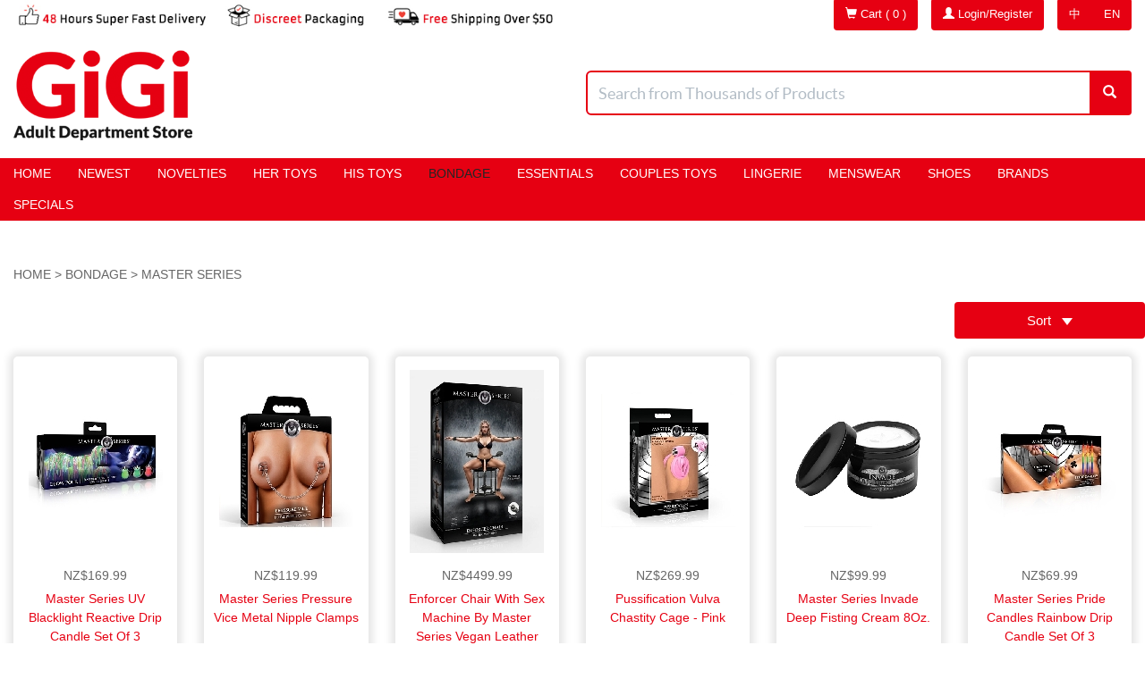

--- FILE ---
content_type: text/html
request_url: https://www.gigi.co.nz/?cms_do=sale&sale_do=sale_show_product&storeid=1&categoryid=2458
body_size: 55845
content:

<!DOCTYPE html>
<html lang="en">
<head>
<meta charset="utf-8">
<meta name="robots" content="index,follow" />
<meta name="googlebot" content="index,follow,archive" />
<meta name="revisit-after" content="3 days" />
<meta name="copyright" content="© dowebs.com" />
<meta name="author" content="dowebs.co.nz">
<meta name="viewport" content="width=device-width, initial-scale=1.0">
<meta name="apple-mobile-web-app-capable" content="yes" />
<meta name="apple-mobile-web-app-status-bar-style" content="black" />
<link rel="shortcut icon" href="/favicon.ico" type="image/x-icon">
<link rel="icon" href="/favicon.ico" type="image/x-icon">
<link rel="apple-touch-icon" href="/img/iphone_app_512.png">
<link rel="apple-touch-icon-precomposed" href="/img/iphone_app_512.png">
<link rel="apple-touch-icon-precomposed" sizes="144x144" href="/img/iphone_app_144.png">
<link rel="apple-touch-icon-precomposed" sizes="114x114" href="/img/iphone_app_114.png">
<link rel="apple-touch-icon-precomposed" sizes="72x72" href="/img/iphone_app_72.png">
<link rel="apple-touch-startup-image" href="/img/iphone_app_512.png">
<title>Gi Gi - New Zealand leading adult Department Store. - Home</title>
<meta property="og:site_name" content="Gi Gi - New Zealand leading adult Department Store." />
<meta property="og:type" content="product" />
<meta property="og:title" content="Gi Gi - New Zealand leading adult Department Store. - Home" />
<META NAME="Description" CONTENT="GIGI is the leading adult toys company in New Zealand. For over more than 10 years, we have built up a reputation as a trusted and reliable adult products store. , ">
<META NAME="Keywords" CONTENT="adult shop nz, sex shop nz, online sex toys, adult toys, cheap vibrator, Dildos products, Anal sex toys, adult dvds, Sexy lingerie & sexy garments, cheap lelo nz, G-vibe, G vibe Nz, OVO nz, body wand, prostate massager, Aneros, hens night party, stag party, bachelorette party, baci lingerie costumes, cheapest we-vibe, cheap adult dvd, pirates, pirates dvd, swiss navy,glass vibrator nz, fetish fantasy, bondage,women sex pill., ">
<link href="/css/responsive/css/bootstrap.min.css" rel="stylesheet">
<link href="/css/flat/css/flat-ui.min.css" rel="stylesheet">
<link href="/css/responsive/css/jquery.mmenu.all.min.css" rel="stylesheet">
<link href="/css/responsive/css/searchbar_move/component.min.css" rel="stylesheet">
<link href="/css/responsive/css/dowebs.min.css" rel="stylesheet">
<style>
.theme-dropdown .dropdown-menu{position:static;display:block;margin-bottom:20px}.theme-showcase>p>.btn{margin:5px 0}.theme-showcase .navbar .container{width:auto}input.error{border:1px solid #eb1b23}label.error{padding:2px;color:#eb1b23}

.content_box{margin-top:160px;}@media (max-width: 767px){.content_box{margin-top:0px;}}

.navbar-inverse .navbar-nav>li>a{padding:0 30px}
@media (min-width:1381px) and (max-width:1635px){.navbar-inverse .navbar-nav>li>a{padding:0 20px}}
@media (min-width:1251px) and (max-width:1380px){.navbar-inverse .navbar-nav>li>a{padding:0 15px}}
@media (min-width:1051px) and (max-width:1250px){.navbar-inverse .navbar-nav>li>a{padding:0 7px}}
@media (min-width:992px) and (max-width:1050px){.navbar-inverse .navbar-nav>li>a{padding:0 3px}}
@media (min-width:768px) and (max-width:991px){.navbar-inverse .navbar-nav>li>a{padding:0 3px}}
.homepage_content_div{color: #141414}
.homepage_content_div a:hover{color: #666}
.content_box{margin-top: 0;}
</style>
<script type="text/javascript" language="javascript" src="/do/javascript.js"></script> 
<script type="text/javascript" language="javascript" src="/do/jquery.js"></script>
<script type="text/javascript" language="javascript" src="/do/validate_jquery.js"></script>

<script type="text/javascript" language="javascript" src="/do/ie10.js"></script>
<script type="text/javascript" language="javascript" src="/css/flat/js/flat-ui.min.js"></script>
<script type="text/javascript" language="javascript" src="/css/flat/js/vendor/video.js"></script>
<script type="text/javascript" language="javascript" src="/do/spin.js"></script>
<script type="text/javascript" language="javascript" src="/do/dowebs_ajax.js"></script> 
<script type="text/javascript" language="javascript" src="/do/dowebs_ajax_new.js"></script> 
<script type="text/javascript" language="javascript" src="/inc/language/transform.js"></script> 
<script type="text/javascript" language="javascript" src="/do/jquery.scrollUp.js"></script> 
<script type="text/javascript" language="javascript" src="/css/responsive/js/jquery.mmenu.min.all.js"></script>

</head>
<body>

<a name="top"></a>
<!------------------------top start-------------------------------------> 
<!--top normal start-->
<div class="full_container_white logined_account_link_for_computer_view">

    <div>
        <div class="col-lg-6 col-md-6 col-sm-6 col-xs-6">
            <img src="/img/2021/top_header.jpg" title="Free Delivery" alt="Free Delivery" class="img-responsive">
        </div>
        <div class="col-lg-6 col-md-6 col-sm-6 col-xs-6" align="right">
            <div style="float: right;">
            <div class="btn-group  btn-group-sm" role="group" style="margin-top:-2px;"><a href="default.asp?cms_id=14&lang=cn" class="btn btn-primary">中</a><a href="default.asp?cms_id=2&lang=en" class="btn btn-primary lang_on"  >EN</a></div>
            </div>
            <div style="float: right;">
                

  <div class="btn-group" role="group" style="margin-top: -2px;">
	  <div class="btn" id="div_cart" style="margin-top: 0; margin-bottom: 0; padding-top: 0; padding-bottom: 0; padding-left: 0;"><a class="btn btn-inverse btn-sm" style="cursor:text !important"><span class="glyphicon glyphicon-shopping-cart"></span> Cart ( 0 )</a></div>
	  <div class="btn" style="margin-top: 0; margin-bottom: 0; padding-top: 0; padding-bottom: 0; padding-left: 0;"><a href="?cms_do=sale&sale_do=sale_login&login_box=yes" class="btn btn-inverse btn-sm" title="Login"><span class="glyphicon glyphicon-user bounce"></span>&nbsp;Login/Register</a></div>
  </div>
    


            </div>
        </div>
        <div class="clear"></div>
    </div>

    <div>
        <div class="col-lg-6 col-md-6 col-sm-6 col-xs-6">         
            <div class="top_logo_div" style="max-width:200px"><a href="/"><img src="/img/top_logo.png" title="Gi Gi - New Zealand leading adult Department Store." alt="Gi Gi - New Zealand leading adult Department Store." class="img-responsive"/></a></div> 
        </div>
        
        <div class="col-lg-6 col-md-6 col-sm-6 col-xs-6">
            <div align="right" style="padding-top: 45px;">
            
  <form action="/?cms_do=sale&sale_do=sale_show_product" method="get" name="form_search" id="form_search">
      
   
      <div class="form-group">
      	<div class="input-group">
      
           <input class="form-control autocomplete_input" style="height: 50px; font-size: 18px;" name="search_sale_keyword" id="search_sale_keyword" type="text" placeholder="Search from Thousands of Products" onKeyUp="update_data_ajax_nopic('show_autocomplete_result', 'ul_autocomplete_','&search_sale_keyword='+encodeURIComponent(this.value));" autocomplete="off" data-toggle="dropdown"/>
  				
  				<ul class="dropdown-menu" id="ul_autocomplete_" style="width:100%"></ul>

          <span class="input-group-btn"><button class="btn btn-inverse" style="height: 50px;" type="submit"><span class="glyphicon glyphicon-search"></span></button></span>

				</div>
      
      <div class="clear"></div> 
    </div>
  </form>
	
            </div>
        </div>
        <div class="clear"></div>
    </div>
    
    <div style="background:#e60012;">
              <div class="container_full">
                <div class="navbar_container">
                  <div class="navbar navbar-inverse" style="font-weight:bold;">
                    <div id="navbar" class="navbar-collapse collapse">
                      <ul class="nav navbar-nav">
<li  class="dropdown" ><a href="default.asp?cms_id=2" target=""  class="dropdown-toggle js-activated"   onclick="window.parent.location.href='default.asp?cms_id=2'" >Home</a></li>
<li ><a href="?cms_do=sale&sale_do=sale_show_product&search_sale_keyword=Newest Products" target=""  >Newest</a></li>
<li class="dropdown"><a href="?cms_do=sale&sale_do=sale_show_product&storeid=1&categoryid=40" role="button" aria-expanded="false">Novelties</a></li>
<li class="dropdown"><a href="?cms_do=sale&sale_do=sale_show_product&storeid=1&categoryid=2427" class="dropdown-toggle js-activated" role="button" onClick="window.parent.location.href='?cms_do=sale&sale_do=sale_show_product&storeid=1&categoryid=2427'">HER Toys</a><ul class="dropdown-menu" role="menu"><li><a href="?cms_do=sale&sale_do=sale_show_product&storeid=1&categoryid=2429" class="dropdown">Vibrators</a></li><li><a href="?cms_do=sale&sale_do=sale_show_product&storeid=1&categoryid=2438" class="dropdown">Kegel Exercisers</a></li><li><a href="?cms_do=sale&sale_do=sale_show_product&storeid=1&categoryid=2439" class="dropdown">Female pumps</a></li><li><a href="?cms_do=sale&sale_do=sale_show_product&storeid=1&categoryid=2443" class="dropdown">dildos&dongs</a></li><li><a href="?cms_do=sale&sale_do=sale_show_product&storeid=1&categoryid=2444" class="dropdown">strapons</a></li><li><a href="?cms_do=sale&sale_do=sale_show_product&storeid=1&categoryid=2479" class="dropdown">Sex Machines</a></li><li><a href="?cms_do=sale&sale_do=sale_show_product&storeid=1&categoryid=2510" class="dropdown">Anal Toys</a></li><li><a href="?cms_do=sale&sale_do=sale_show_product&storeid=1&categoryid=2512" class="dropdown">Nipple toys</a></li><li><a href="?cms_do=sale&sale_do=sale_show_product&storeid=1&categoryid=2513" class="dropdown">glass toys</a></li><li><a href="?cms_do=sale&sale_do=sale_show_product&storeid=1&categoryid=2520" class="dropdown">love doll</a></li></ul></li>
<li class="dropdown"><a href="?cms_do=sale&sale_do=sale_show_product&storeid=1&categoryid=2445" class="dropdown-toggle js-activated" role="button" onClick="window.parent.location.href='?cms_do=sale&sale_do=sale_show_product&storeid=1&categoryid=2445'">HIS Toys</a><ul class="dropdown-menu" role="menu"><li><a href="?cms_do=sale&sale_do=sale_show_product&storeid=1&categoryid=2446" class="dropdown">Dolls</a></li><li><a href="?cms_do=sale&sale_do=sale_show_product&storeid=1&categoryid=2447" class="dropdown">Masturbators</a></li><li><a href="?cms_do=sale&sale_do=sale_show_product&storeid=1&categoryid=2448" class="dropdown">Cockrings</a></li><li><a href="?cms_do=sale&sale_do=sale_show_product&storeid=1&categoryid=2449" class="dropdown">Penis Extension&Sleeve</a></li><li><a href="?cms_do=sale&sale_do=sale_show_product&storeid=1&categoryid=2451" class="dropdown">Penis Pump</a></li><li><a href="?cms_do=sale&sale_do=sale_show_product&storeid=1&categoryid=2509" class="dropdown">Anal Toys and Prostate Toys</a></li><li><a href="?cms_do=sale&sale_do=sale_show_product&storeid=1&categoryid=2526" class="dropdown">strapons</a></li></ul></li>
<li  class="dropdown active" ><a href="?cms_do=sale&sale_do=sale_show_product&storeid=1&categoryid=2452" class="dropdown-toggle js-activated" role="button" onClick="window.parent.location.href='?cms_do=sale&sale_do=sale_show_product&storeid=1&categoryid=2452'">BONDAGE</a><ul class="dropdown-menu" role="menu"><li><a href="?cms_do=sale&sale_do=sale_show_product&storeid=1&categoryid=2453" class="dropdown">Restraints</a></li><li><a href="?cms_do=sale&sale_do=sale_show_product&storeid=1&categoryid=2454" class="dropdown">Fetish Wears</a></li><li><a href="?cms_do=sale&sale_do=sale_show_product&storeid=1&categoryid=2455" class="dropdown">Swings&Slings</a></li><li><a href="?cms_do=sale&sale_do=sale_show_product&storeid=1&categoryid=2456" class="dropdown">Gags</a></li><li><a href="?cms_do=sale&sale_do=sale_show_product&storeid=1&categoryid=2457" class="dropdown">Whips&Paddles&Ticklers</a></li><li><a href="?cms_do=sale&sale_do=sale_show_product&storeid=1&categoryid=2458" class="dropdown">Master Series</a></li><li><a href="?cms_do=sale&sale_do=sale_show_product&storeid=1&categoryid=2459" class="dropdown">Fetish Fantasy</a></li><li><a href="?cms_do=sale&sale_do=sale_show_product&storeid=1&categoryid=2504" class="dropdown">hardcore</a></li><li><a href="?cms_do=sale&sale_do=sale_show_product&storeid=1&categoryid=2508" class="dropdown">Anal Toys and Prostate Toys</a></li><li><a href="?cms_do=sale&sale_do=sale_show_product&storeid=1&categoryid=2515" class="dropdown">CBT(Cock and ball torture)</a></li><li><a href="?cms_do=sale&sale_do=sale_show_product&storeid=1&categoryid=2521" class="dropdown">Electro Sex Toys</a></li><li><a href="?cms_do=sale&sale_do=sale_show_product&storeid=1&categoryid=2528" class="dropdown">Kink Range</a></li></ul></li>
<li class="dropdown"><a href="?cms_do=sale&sale_do=sale_show_product&storeid=1&categoryid=2461" class="dropdown-toggle js-activated" role="button" onClick="window.parent.location.href='?cms_do=sale&sale_do=sale_show_product&storeid=1&categoryid=2461'">Essentials</a><ul class="dropdown-menu" role="menu"><li><a href="?cms_do=sale&sale_do=sale_show_product&storeid=1&categoryid=2462" class="dropdown">Lubricants</a></li><li><a href="?cms_do=sale&sale_do=sale_show_product&storeid=1&categoryid=2463" class="dropdown">Condoms</a></li><li><a href="?cms_do=sale&sale_do=sale_show_product&storeid=1&categoryid=2464" class="dropdown">Massage</a></li><li><a href="?cms_do=sale&sale_do=sale_show_product&storeid=1&categoryid=2469" class="dropdown">Anal Ease</a></li><li><a href="?cms_do=sale&sale_do=sale_show_product&storeid=1&categoryid=2470" class="dropdown">Sexual Enhencements</a></li><li><a href="?cms_do=sale&sale_do=sale_show_product&storeid=1&categoryid=2471" class="dropdown">Arousal gel</a></li><li><a href="?cms_do=sale&sale_do=sale_show_product&storeid=1&categoryid=2472" class="dropdown">Prolong/Deley</a></li><li><a href="?cms_do=sale&sale_do=sale_show_product&storeid=1&categoryid=2473" class="dropdown">Toy Cleaners</a></li><li><a href="?cms_do=sale&sale_do=sale_show_product&storeid=1&categoryid=2474" class="dropdown">Oral Sprays</a></li><li><a href="?cms_do=sale&sale_do=sale_show_product&storeid=1&categoryid=2475" class="dropdown">Pheromon</a></li><li><a href="?cms_do=sale&sale_do=sale_show_product&storeid=1&categoryid=2476" class="dropdown">skincare</a></li><li><a href="?cms_do=sale&sale_do=sale_show_product&storeid=1&categoryid=2507" class="dropdown">body paint</a></li><li><a href="?cms_do=sale&sale_do=sale_show_product&storeid=1&categoryid=2514" class="dropdown">Health and Wellbeing</a></li></ul></li>
<li class="dropdown"><a href="?cms_do=sale&sale_do=sale_show_product&storeid=1&categoryid=2480" class="dropdown-toggle js-activated" role="button" onClick="window.parent.location.href='?cms_do=sale&sale_do=sale_show_product&storeid=1&categoryid=2480'">Couples Toys</a><ul class="dropdown-menu" role="menu"><li><a href="?cms_do=sale&sale_do=sale_show_product&storeid=1&categoryid=2481" class="dropdown">Anal Toys</a></li><li><a href="?cms_do=sale&sale_do=sale_show_product&storeid=1&categoryid=2484" class="dropdown">Couple Vibrators</a></li><li><a href="?cms_do=sale&sale_do=sale_show_product&storeid=1&categoryid=2485" class="dropdown">Vibrating Rings</a></li><li><a href="?cms_do=sale&sale_do=sale_show_product&storeid=1&categoryid=2519" class="dropdown">gift set</a></li></ul></li>
<li class="dropdown"><a href="?cms_do=sale&sale_do=sale_show_product&storeid=1&categoryid=2488" class="dropdown-toggle js-activated" role="button" onClick="window.parent.location.href='?cms_do=sale&sale_do=sale_show_product&storeid=1&categoryid=2488'">Lingerie</a><ul class="dropdown-menu" role="menu"><li><a href="?cms_do=sale&sale_do=sale_show_product&storeid=1&categoryid=2489" class="dropdown">Female Lingerie</a></li><li><a href="?cms_do=sale&sale_do=sale_show_product&storeid=1&categoryid=2490" class="dropdown">Costumes</a></li><li><a href="?cms_do=sale&sale_do=sale_show_product&storeid=1&categoryid=2517" class="dropdown">Jewellery and Accessories</a></li><li><a href="?cms_do=sale&sale_do=sale_show_product&storeid=1&categoryid=2518" class="dropdown">Latex</a></li></ul></li>
<li class="dropdown"><a href="?cms_do=sale&sale_do=sale_show_product&storeid=1&categoryid=2516" role="button" aria-expanded="false">Menswear</a></li>
<li class="dropdown"><a href="?cms_do=sale&sale_do=sale_show_product&storeid=1&categoryid=2522" role="button" aria-expanded="false">Shoes</a></li>
<li ><a href="?cms_do=sale&sale_do=sale_show_brands" target=""  >Brands</a></li>
<li ><a href="?cms_do=sale&sale_do=sale_show_product&special=yes" target=""  >Specials</a></li>
</ul>

		<script type="text/javascript" language="javascript" src="/do/hover_dropdown.js"></script>
		<script type="text/javascript">   
     		$('.js-activated').dropdownHover().dropdown();
		</script>
	
                    </div>
                  </div>
                </div>
              </div>
    </div>



</div>
<!--top normal end-->

<!--top mobile start-->

<div class="navbar-fixed-top" style="background:#e60012;">
    <div class="btn-group btn-group-justified top_mobile_keep_box top_box_mobile"  role="group" >

      <div class="btn-group" role="group"  >
          <a href="#menu"  class="btn btn-inverse" style="font-size:12px;">
          <span class="glyphicon glyphicon-menu-hamburger" aria-hidden="true"></span> MENU
          
          </a>
      </div>
      
      
      <div class="btn-group" role="group"  style="font-size:12px; background:#e60012;">
          <button type="button" class="btn btn-inverse btn-sm" id="language_popup">
          
          EN
          </button>
          
          <div id="language_popup_content" style="display:none"><div align="center"><div><a href="default.asp?cms_id=14&lang=cn">中</a></div><div><a href="default.asp?cms_id=2&lang=en">EN</a></div></div></div>                  
      </div>    
      
      <script>
      $(function () {
        $('#language_popup').popover(
        {
        placement : 'bottom',
        html:true,
        content: function() {
                return $('#language_popup_content').html();
              }
        }
        )
      })
      </script>
      
                    
      <div class="btn-group " role="group" id="div_cart_mobile" >
            <a class="btn btn-inverse" style="font-size:12px;cursor:text !important"><span class="glyphicon glyphicon-shopping-cart"></span> ( 0 )</a>
      </div>
      
      <div class="btn-group " role="group">
            
<a href="?cms_do=sale&sale_do=sale_login"  class="btn btn-inverse" style="font-size:12px;"><span class="glyphicon glyphicon-user bounce" aria-hidden="true"></span></a>
 
      </div>
    </div>
</div>

<!--top mobile end-->
<!------------------------top end--------------------------------------->






<!------------------------homepage only start--------------------------------------->

<!------------------------homepage only end--------------------------------------->






<!------------------------inner page only start--------------------------------------->


<div class="full_container_white">
<div class="container_1920 content_box" style="padding-top:30px; padding-bottom:30px;">

          <div class="menu_track" style="text-transform:uppercase;"><a href="?">Home</a>&nbsp;&gt;&nbsp;<a href="?cms_do=sale&sale_do=sale_show_product&storeid=1&categoryid=2452">BONDAGE</a>&nbsp;&gt;&nbsp;<a href="?cms_do=sale&sale_do=sale_show_product&storeid=1&categoryid=2458">Master Series</a></div>


          

        
          <div id="content_for_print">
          <div class="col-sm-2 col-xs-12 padding_zero" style="margin-bottom:20px;"></div>

<div class="col-sm-2 col-sm-offset-8 col-xs-12 padding_zero" style="margin-bottom:20px;">
<div class="btn-group btn_category_button" style="width:100%;">
<button id="dropdown_sort" type="button" class="btn btn-inverse dropdown-toggle" data-toggle="dropdown" aria-expanded="false" style="width:100%;">Sort <span class="caret"></span></button>
		<ul class="dropdown-menu" role="menu" aria-labelledby="dropdown_sort" style="width:100%;">
		<li><a href="?cms_do=sale&sale_do=sale_show_product&storeid=1&categoryid=2458&search_sale_keyword=&sort=price_lowest">Lowest Price</a></li>
        <li><a href="?cms_do=sale&sale_do=sale_show_product&storeid=1&categoryid=2458&search_sale_keyword=&sort=price_highest">Highest Price</a></li>
        <li><a href="?cms_do=sale&sale_do=sale_show_product&storeid=1&categoryid=2458&search_sale_keyword=&sort=product_latest">Latest Products</a></li>
        <li><a href="?cms_do=sale&sale_do=sale_show_product&storeid=1&categoryid=2458&search_sale_keyword=&sort=product_oldest">Oldest Products</a></li>
		</ul>

</div>
</div>

<div class="clear"></div><div>
      

      
<div class="col-md-2 col-sm-4 col-xs-6">


<div class="products_box_homepage_2021" style="margin-bottom:25px;font-family:Arial;">      

      <div align="center" class="products_img_border_old" style="margin-bottom:5px;">
    

    
      
      <a href="?cms_do=sale&sale_do=sale_show_one_product&product_id=60312" ><img src="/img/sale/1_60312_0_2025108185936_ajtrmf_thumb.jpg" class="img_border img-responsive" style="margin:0 auto !important;"  title="Master Series UV Blacklight Reactive Drip Candle Set Of 3" ></a>

    </div>

     
       
      <div class="products_price" align="center">
	  
	  <div class="product_normal_price">NZ$169.99</div></div>
	


	  

      
      <div class="products_subtitle" align="center" style="text-transform:capitalize; min-height: 70px;"><a href="?cms_do=sale&sale_do=sale_show_one_product&product_id=60312" title="Master Series UV Blacklight Reactive Drip Candle Set Of 3">Master Series UV Blacklight Reactive Drip Candle Set Of 3</a></div>
      
</div>


</div>
      
   
      
      
      

      
<div class="col-md-2 col-sm-4 col-xs-6">


<div class="products_box_homepage_2021" style="margin-bottom:25px;font-family:Arial;">      

      <div align="center" class="products_img_border_old" style="margin-bottom:5px;">
    

    
      
      <a href="?cms_do=sale&sale_do=sale_show_one_product&product_id=60311" ><img src="/img/sale/1_60311_0_2025108185514_orcxvv_thumb.jpg" class="img_border img-responsive" style="margin:0 auto !important;"  title="Master Series Pressure Vice Metal Nipple Clamps" ></a>

    </div>

     
       
      <div class="products_price" align="center">
	  
	  <div class="product_normal_price">NZ$119.99</div></div>
	


	  

      
      <div class="products_subtitle" align="center" style="text-transform:capitalize; min-height: 70px;"><a href="?cms_do=sale&sale_do=sale_show_one_product&product_id=60311" title="Master Series Pressure Vice Metal Nipple Clamps">Master Series Pressure Vice Metal Nipple Clamps</a></div>
      
</div>


</div>
      
   
      
      <div class="clear_mobile_only"></div>
      

      
<div class="col-md-2 col-sm-4 col-xs-6">


<div class="products_box_homepage_2021" style="margin-bottom:25px;font-family:Arial;">      

      <div align="center" class="products_img_border_old" style="margin-bottom:5px;">
    

    
      
      <a href="?cms_do=sale&sale_do=sale_show_one_product&product_id=60074" ><img src="/img/sale/1_60074_0_2025915142124_uvbtcr_thumb.jpg" class="img_border img-responsive" style="margin:0 auto !important;"  title="Enforcer Chair with Sex Machine by Master Series Vegan Leather Steel 110V" ></a>

    </div>

     
       
      <div class="products_price" align="center">
	  
	  <div class="product_normal_price">NZ$4499.99</div></div>
	


	  

      
      <div class="products_subtitle" align="center" style="text-transform:capitalize; min-height: 70px;"><a href="?cms_do=sale&sale_do=sale_show_one_product&product_id=60074" title="Enforcer Chair with Sex Machine by Master Series Vegan Leather Steel 110V">Enforcer Chair with Sex Machine by Master Series Vegan Leather Steel 110V</a></div>
      
</div>


</div>
      
   
      
      <div class="clear_pad_only"></div>
      

      
<div class="col-md-2 col-sm-4 col-xs-6">


<div class="products_box_homepage_2021" style="margin-bottom:25px;font-family:Arial;">      

      <div align="center" class="products_img_border_old" style="margin-bottom:5px;">
    

    
      
      <a href="?cms_do=sale&sale_do=sale_show_one_product&product_id=60070" ><img src="/img/sale/1_60070_0_20259151275_cntgyb_thumb.jpg" class="img_border img-responsive" style="margin:0 auto !important;"  title="Pussification Vulva Chastity Cage - Pink" ></a>

    </div>

     
       
      <div class="products_price" align="center">
	  
	  <div class="product_normal_price">NZ$269.99</div></div>
	


	  

      
      <div class="products_subtitle" align="center" style="text-transform:capitalize; min-height: 70px;"><a href="?cms_do=sale&sale_do=sale_show_one_product&product_id=60070" title="Pussification Vulva Chastity Cage - Pink">Pussification Vulva Chastity Cage - Pink</a></div>
      
</div>


</div>
      
   
      
      <div class="clear_mobile_only"></div>
      

      
<div class="col-md-2 col-sm-4 col-xs-6">


<div class="products_box_homepage_2021" style="margin-bottom:25px;font-family:Arial;">      

      <div align="center" class="products_img_border_old" style="margin-bottom:5px;">
    

    
      
      <a href="?cms_do=sale&sale_do=sale_show_one_product&product_id=59668" ><img src="/img/sale/1_59668_0_2025824125214_hgulmf_thumb.jpg" class="img_border img-responsive" style="margin:0 auto !important;"  title="Master Series Invade Deep Fisting Cream 8Oz." ></a>

    </div>

     
       
      <div class="products_price" align="center">
	  
	  <div class="product_normal_price">NZ$99.99</div></div>
	


	  

      
      <div class="products_subtitle" align="center" style="text-transform:capitalize; min-height: 70px;"><a href="?cms_do=sale&sale_do=sale_show_one_product&product_id=59668" title="Master Series Invade Deep Fisting Cream 8Oz.">Master Series Invade Deep Fisting Cream 8Oz.</a></div>
      
</div>


</div>
      
   
      
      
      

      
<div class="col-md-2 col-sm-4 col-xs-6">


<div class="products_box_homepage_2021" style="margin-bottom:25px;font-family:Arial;">      

      <div align="center" class="products_img_border_old" style="margin-bottom:5px;">
    

    
      
      <a href="?cms_do=sale&sale_do=sale_show_one_product&product_id=59000" ><img src="/img/sale/1_59000_0_2025416203447_tmouou_thumb.jpg" class="img_border img-responsive" style="margin:0 auto !important;"  title="Master Series Pride Candles Rainbow Drip Candle Set Of 3" ></a>

    </div>

     
       
      <div class="products_price" align="center">
	  
	  <div class="product_normal_price">NZ$69.99</div></div>
	


	  

      
      <div class="products_subtitle" align="center" style="text-transform:capitalize; min-height: 70px;"><a href="?cms_do=sale&sale_do=sale_show_one_product&product_id=59000" title="Master Series Pride Candles Rainbow Drip Candle Set Of 3">Master Series Pride Candles Rainbow Drip Candle Set Of 3</a></div>
      
</div>


</div>
      
   
      
      <div class="clear_pad_only"></div><div class="clear_mobile_only"></div><div class="clear"></div></div><div>
      

      
<div class="col-md-2 col-sm-4 col-xs-6">


<div class="products_box_homepage_2021" style="margin-bottom:25px;font-family:Arial;">      

      <div align="center" class="products_img_border_old" style="margin-bottom:5px;">
    

    
      
      <a href="?cms_do=sale&sale_do=sale_show_one_product&product_id=58990" ><img src="/img/sale/1_58990_0_2025416193139_gtkkem_thumb.jpg" class="img_border img-responsive" style="margin:0 auto !important;"  title="Master Series Burning Passion Rose Candle W/ Holder" ></a>

    </div>

     
       
      <div class="products_price" align="center">
	  
	  <div class="product_normal_price">NZ$149.99</div></div>
	


	  

      
      <div class="products_subtitle" align="center" style="text-transform:capitalize; min-height: 70px;"><a href="?cms_do=sale&sale_do=sale_show_one_product&product_id=58990" title="Master Series Burning Passion Rose Candle W/ Holder">Master Series Burning Passion Rose Candle W/ Holder</a></div>
      
</div>


</div>
      
   
      
      
      

      
<div class="col-md-2 col-sm-4 col-xs-6">


<div class="products_box_homepage_2021" style="margin-bottom:25px;font-family:Arial;">      

      <div align="center" class="products_img_border_old" style="margin-bottom:5px;">
    

    
      
      <a href="?cms_do=sale&sale_do=sale_show_one_product&product_id=58153" ><img src="/img/sale/1_58153_0_20241111142955_lgvjki_thumb.jpg" class="img_border img-responsive" style="margin:0 auto !important;"  title="Master Series Wartenberg Wheel" ></a>

    </div>

     
       
      <div class="products_price" align="center">
	  
	  <div class="product_normal_price">NZ$69.99</div></div>
	


	  

      
      <div class="products_subtitle" align="center" style="text-transform:capitalize; min-height: 70px;"><a href="?cms_do=sale&sale_do=sale_show_one_product&product_id=58153" title="Master Series Wartenberg Wheel">Master Series Wartenberg Wheel</a></div>
      
</div>


</div>
      
   
      
      <div class="clear_mobile_only"></div>
      

      
<div class="col-md-2 col-sm-4 col-xs-6">


<div class="products_box_homepage_2021" style="margin-bottom:25px;font-family:Arial;">      

      <div align="center" class="products_img_border_old" style="margin-bottom:5px;">
    

    
      
      <a href="?cms_do=sale&sale_do=sale_show_one_product&product_id=57801" ><img src="/img/sale/1_57801_0_2024104144634_bbewpa_thumb.jpg" class="img_border img-responsive" style="margin:0 auto !important;"  title="Master Series Hard On Briefs Silicone Penis Panties Dark Large" ></a>

    </div>

     
       
      <div class="products_price" align="center">
	  
	  <div class="product_normal_price">NZ$499.99</div></div>
	


	  

      
      <div class="products_subtitle" align="center" style="text-transform:capitalize; min-height: 70px;"><a href="?cms_do=sale&sale_do=sale_show_one_product&product_id=57801" title="Master Series Hard On Briefs Silicone Penis Panties Dark Large">Master Series Hard On Briefs Silicone Penis Panties Dark Large</a></div>
      
</div>


</div>
      
   
      
      <div class="clear_pad_only"></div>
      

      
<div class="col-md-2 col-sm-4 col-xs-6">


<div class="products_box_homepage_2021" style="margin-bottom:25px;font-family:Arial;">      

      <div align="center" class="products_img_border_old" style="margin-bottom:5px;">
    

    
      
      <a href="?cms_do=sale&sale_do=sale_show_one_product&product_id=57750" ><img src="/img/sale/1_57750_0_2024102143917_kxzkxd_thumb.jpg" class="img_border img-responsive" style="margin:0 auto !important;"  title="Master Series Ball Stack Ball Stretcher" ></a>

    </div>

     
       
      <div class="products_price" align="center">
	  
	  <div class="product_normal_price">NZ$49.99</div></div>
	


	  

      
      <div class="products_subtitle" align="center" style="text-transform:capitalize; min-height: 70px;"><a href="?cms_do=sale&sale_do=sale_show_one_product&product_id=57750" title="Master Series Ball Stack Ball Stretcher">Master Series Ball Stack Ball Stretcher</a></div>
      
</div>


</div>
      
   
      
      <div class="clear_mobile_only"></div>
      

      
<div class="col-md-2 col-sm-4 col-xs-6">


<div class="products_box_homepage_2021" style="margin-bottom:25px;font-family:Arial;">      

      <div align="center" class="products_img_border_old" style="margin-bottom:5px;">
    

    
      
      <a href="?cms_do=sale&sale_do=sale_show_one_product&product_id=57721" ><img src="/img/sale/1_57721_0_2024929163216_nwerre_thumb.jpg" class="img_border img-responsive" style="margin:0 auto !important;"  title="Master Series Talons 10Pc Sensation Play Rings" ></a>

    </div>

     
       
      <div class="products_price" align="center">
	  
	  <div class="product_normal_price">NZ$99.99</div></div>
	


	  

      
      <div class="products_subtitle" align="center" style="text-transform:capitalize; min-height: 70px;"><a href="?cms_do=sale&sale_do=sale_show_one_product&product_id=57721" title="Master Series Talons 10Pc Sensation Play Rings">Master Series Talons 10Pc Sensation Play Rings</a></div>
      
</div>


</div>
      
   
      
      
      

      
<div class="col-md-2 col-sm-4 col-xs-6">


<div class="products_box_homepage_2021" style="margin-bottom:25px;font-family:Arial;">      

      <div align="center" class="products_img_border_old" style="margin-bottom:5px;">
    

    
      
      <a href="?cms_do=sale&sale_do=sale_show_one_product&product_id=57624" ><img src="/img/sale/1_57624_0_2024916195317_lgrhke_thumb.jpg" class="img_border img-responsive" style="margin:0 auto !important;"  title="Master Series Spark Rod Zapping Wand" ></a>

    </div>

     
       
      <div class="products_price" align="center">
	  
	  <div class="product_normal_price">NZ$249.99</div></div>
	


	  

      
      <div class="products_subtitle" align="center" style="text-transform:capitalize; min-height: 70px;"><a href="?cms_do=sale&sale_do=sale_show_one_product&product_id=57624" title="Master Series Spark Rod Zapping Wand">Master Series Spark Rod Zapping Wand</a></div>
      
</div>


</div>
      
   
      
      <div class="clear_pad_only"></div><div class="clear_mobile_only"></div><div class="clear"></div></div><div>
      

      
<div class="col-md-2 col-sm-4 col-xs-6">


<div class="products_box_homepage_2021" style="margin-bottom:25px;font-family:Arial;">      

      <div align="center" class="products_img_border_old" style="margin-bottom:5px;">
    

    
      
      <a href="?cms_do=sale&sale_do=sale_show_one_product&product_id=57517" ><img src="/img/sale/1_57517_0_2024819205237_frbdug_thumb.jpg" class="img_border img-responsive" style="margin:0 auto !important;"  title="Master Series Spiked Heart Choker" ></a>

    </div>

     
       
      <div class="products_price" align="center">
	  
	  <div class="product_normal_price">NZ$49.99</div></div>
	


	  

      
      <div class="products_subtitle" align="center" style="text-transform:capitalize; min-height: 70px;"><a href="?cms_do=sale&sale_do=sale_show_one_product&product_id=57517" title="Master Series Spiked Heart Choker">Master Series Spiked Heart Choker</a></div>
      
</div>


</div>
      
   
      
      
      

      
<div class="col-md-2 col-sm-4 col-xs-6">


<div class="products_box_homepage_2021" style="margin-bottom:25px;font-family:Arial;">      

      <div align="center" class="products_img_border_old" style="margin-bottom:5px;">
    

    
      
      <a href="?cms_do=sale&sale_do=sale_show_one_product&product_id=57516" ><img src="/img/sale/1_57516_0_202481920433_ntckcz_thumb.jpg" class="img_border img-responsive" style="margin:0 auto !important;"  title="Master Series Drip Sensation Spoon & Drip Candle Set" ></a>

    </div>

     
       
      <div class="products_price" align="center">
	  
	  <div class="product_normal_price">NZ$129.99</div></div>
	


	  

      
      <div class="products_subtitle" align="center" style="text-transform:capitalize; min-height: 70px;"><a href="?cms_do=sale&sale_do=sale_show_one_product&product_id=57516" title="Master Series Drip Sensation Spoon & Drip Candle Set">Master Series Drip Sensation Spoon & Drip Candle Set</a></div>
      
</div>


</div>
      
   
      
      <div class="clear_mobile_only"></div>
      

      
<div class="col-md-2 col-sm-4 col-xs-6">


<div class="products_box_homepage_2021" style="margin-bottom:25px;font-family:Arial;">      

      <div align="center" class="products_img_border_old" style="margin-bottom:5px;">
    

    
      
      <a href="?cms_do=sale&sale_do=sale_show_one_product&product_id=56985" ><img src="/img/sale/1_56985_0_202442143534_vwnvrp_thumb.jpg" class="img_border img-responsive" style="margin:0 auto !important;"  title="Master Series Face Rider Queening Chair" ></a>

    </div>

     
       
      <div class="products_price" align="center">
	  
	  <div class="product_normal_price">NZ$1599.99</div></div>
	


	  

      
      <div class="products_subtitle" align="center" style="text-transform:capitalize; min-height: 70px;"><a href="?cms_do=sale&sale_do=sale_show_one_product&product_id=56985" title="Master Series Face Rider Queening Chair">Master Series Face Rider Queening Chair</a></div>
      
</div>


</div>
      
   
      
      <div class="clear_pad_only"></div>
      

      
<div class="col-md-2 col-sm-4 col-xs-6">


<div class="products_box_homepage_2021" style="margin-bottom:25px;font-family:Arial;">      

      <div align="center" class="products_img_border_old" style="margin-bottom:5px;">
    

    
      
      <a href="?cms_do=sale&sale_do=sale_show_one_product&product_id=56258" ><img src="/img/sale/1_56258_0_202412115565_fhlkzv_thumb.jpg" class="img_border img-responsive" style="margin:0 auto !important;"  title="Titty Taunter Nipple Clamps With Weighted Bead" ></a>

    </div>

     
       
      <div class="products_price" align="center">
	  
	  <div class="product_normal_price">NZ$129.99</div></div>
	


	  

      
      <div class="products_subtitle" align="center" style="text-transform:capitalize; min-height: 70px;"><a href="?cms_do=sale&sale_do=sale_show_one_product&product_id=56258" title="Titty Taunter Nipple Clamps With Weighted Bead">Titty Taunter Nipple Clamps With Weighted Bead</a></div>
      
</div>


</div>
      
   
      
      <div class="clear_mobile_only"></div>
      

      
<div class="col-md-2 col-sm-4 col-xs-6">


<div class="products_box_homepage_2021" style="margin-bottom:25px;font-family:Arial;">      

      <div align="center" class="products_img_border_old" style="margin-bottom:5px;">
    

    
      
      <a href="?cms_do=sale&sale_do=sale_show_one_product&product_id=56255" ><img src="/img/sale/1_56255_0_2024121153043_bomsqa_thumb.jpg" class="img_border img-responsive" style="margin:0 auto !important;"  title="Full Bloom Silicone Ball Gag With Rose" ></a>

    </div>

     
       
      <div class="products_price" align="center">
	  
	  <div class="product_normal_price">NZ$129.99</div></div>
	


	  

      
      <div class="products_subtitle" align="center" style="text-transform:capitalize; min-height: 70px;"><a href="?cms_do=sale&sale_do=sale_show_one_product&product_id=56255" title="Full Bloom Silicone Ball Gag With Rose">Full Bloom Silicone Ball Gag With Rose</a></div>
      
</div>


</div>
      
   
      
      
      

      
<div class="col-md-2 col-sm-4 col-xs-6">


<div class="products_box_homepage_2021" style="margin-bottom:25px;font-family:Arial;">      

      <div align="center" class="products_img_border_old" style="margin-bottom:5px;">
    

    
      
      <a href="?cms_do=sale&sale_do=sale_show_one_product&product_id=56251" ><img src="/img/sale/1_56251_0_2024121145919_plyvws_thumb.jpg" class="img_border img-responsive" style="margin:0 auto !important;"  title="Cadence Extreme 10x Vibrating Urethral Sound" ></a>

    </div>

     
       
      <div class="products_price" align="center">
	  
	  <div class="product_normal_price">NZ$179.99</div></div>
	


	  

      
      <div class="products_subtitle" align="center" style="text-transform:capitalize; min-height: 70px;"><a href="?cms_do=sale&sale_do=sale_show_one_product&product_id=56251" title="Cadence Extreme 10x Vibrating Urethral Sound">Cadence Extreme 10x Vibrating Urethral Sound</a></div>
      
</div>


</div>
      
   
      
      <div class="clear_pad_only"></div><div class="clear_mobile_only"></div><div class="clear"></div></div><div>
      

      
<div class="col-md-2 col-sm-4 col-xs-6">


<div class="products_box_homepage_2021" style="margin-bottom:25px;font-family:Arial;">      

      <div align="center" class="products_img_border_old" style="margin-bottom:5px;">
    

    
      
      <a href="?cms_do=sale&sale_do=sale_show_one_product&product_id=56248" ><img src="/img/sale/1_56248_0_2024121141934_tocfjh_thumb.jpg" class="img_border img-responsive" style="margin:0 auto !important;"  title="Wild Sex 7 Piece Bondage Set - Brown" ></a>

    </div>

     
       
      <div class="products_price" align="center">
	  
	  <div class="product_normal_price">NZ$249.99</div></div>
	


	  

      
      <div class="products_subtitle" align="center" style="text-transform:capitalize; min-height: 70px;"><a href="?cms_do=sale&sale_do=sale_show_one_product&product_id=56248" title="Wild Sex 7 Piece Bondage Set - Brown">Wild Sex 7 Piece Bondage Set - Brown</a></div>
      
</div>


</div>
      
   
      
      
      

      
<div class="col-md-2 col-sm-4 col-xs-6">


<div class="products_box_homepage_2021" style="margin-bottom:25px;font-family:Arial;">      

      <div align="center" class="products_img_border_old" style="margin-bottom:5px;">
    

    
      
      <a href="?cms_do=sale&sale_do=sale_show_one_product&product_id=56242" ><img src="/img/sale/1_56242_0_202412018174_dfqvnp_thumb.jpg" class="img_border img-responsive" style="margin:0 auto !important;"  title="Ms Masters St Andrew's Cross" ></a>

    </div>

     
       
      <div class="products_price" align="center">
	  
	  <div class="product_normal_price">NZ$1999.99</div></div>
	


	  

      
      <div class="products_subtitle" align="center" style="text-transform:capitalize; min-height: 70px;"><a href="?cms_do=sale&sale_do=sale_show_one_product&product_id=56242" title="Ms Masters St Andrew's Cross">Ms Masters St Andrew's Cross</a></div>
      
</div>


</div>
      
   
      
      <div class="clear_mobile_only"></div>
      

      
<div class="col-md-2 col-sm-4 col-xs-6">


<div class="products_box_homepage_2021" style="margin-bottom:25px;font-family:Arial;">      

      <div align="center" class="products_img_border_old" style="margin-bottom:5px;">
    

    
      
      <a href="?cms_do=sale&sale_do=sale_show_one_product&product_id=55968" ><img src="/img/sale/1_55968_0_2023112114956_yjifzo_thumb.jpg" class="img_border img-responsive" style="margin:0 auto !important;"  title="Hegar Sound - 5 to 6 Mm" ></a>

    </div>

     
       
      <div class="products_price" align="center">
	  
	  <div class="product_normal_price">NZ$79.99</div></div>
	


	  

      
      <div class="products_subtitle" align="center" style="text-transform:capitalize; min-height: 70px;"><a href="?cms_do=sale&sale_do=sale_show_one_product&product_id=55968" title="Hegar Sound - 5 to 6 Mm">Hegar Sound - 5 to 6 Mm</a></div>
      
</div>


</div>
      
   
      
      <div class="clear_pad_only"></div>
      

      
<div class="col-md-2 col-sm-4 col-xs-6">


<div class="products_box_homepage_2021" style="margin-bottom:25px;font-family:Arial;">      

      <div align="center" class="products_img_border_old" style="margin-bottom:5px;">
    

    
      
      <a href="?cms_do=sale&sale_do=sale_show_one_product&product_id=55916" ><img src="/img/sale/1_55916_0_20231114154646_mfqytf_thumb.jpg" class="img_border img-responsive" style="margin:0 auto !important;"  title="Shadow Silicone Beaded Cockring" ></a>

    </div>

     
       
      <div class="products_price" align="center">
	  
	  <div class="product_normal_price">NZ$49.99</div></div>
	


	  

      
      <div class="products_subtitle" align="center" style="text-transform:capitalize; min-height: 70px;"><a href="?cms_do=sale&sale_do=sale_show_one_product&product_id=55916" title="Shadow Silicone Beaded Cockring">Shadow Silicone Beaded Cockring</a></div>
      
</div>


</div>
      
   
      
      <div class="clear_mobile_only"></div>
      

      
<div class="col-md-2 col-sm-4 col-xs-6">


<div class="products_box_homepage_2021" style="margin-bottom:25px;font-family:Arial;">      

      <div align="center" class="products_img_border_old" style="margin-bottom:5px;">
    

    
      
      <a href="?cms_do=sale&sale_do=sale_show_one_product&product_id=55632" ><img src="/img/sale/1_55632_0_2023923163321_qakwfz_thumb.jpg" class="img_border img-responsive" style="margin:0 auto !important;"  title="Master Series Pussy Panties Silicone Vagina + Ass Panties" ></a>

    </div>

     
       
      <div class="products_price" align="center">
	  
	  <div class="product_normal_price">NZ$499.99</div></div>
	


	  

      
      <div class="products_subtitle" align="center" style="text-transform:capitalize; min-height: 70px;"><a href="?cms_do=sale&sale_do=sale_show_one_product&product_id=55632" title="Master Series Pussy Panties Silicone Vagina + Ass Panties">Master Series Pussy Panties Silicone Vagina + Ass Panties</a></div>
      
</div>


</div>
      
   
      
      
      

      
<div class="col-md-2 col-sm-4 col-xs-6">


<div class="products_box_homepage_2021" style="margin-bottom:25px;font-family:Arial;">      

      <div align="center" class="products_img_border_old" style="margin-bottom:5px;">
    

    
      
      <a href="?cms_do=sale&sale_do=sale_show_one_product&product_id=55631" ><img src="/img/sale/1_55631_0_2023923162644_pkhgfp_thumb.jpg" class="img_border img-responsive" style="margin:0 auto !important;"  title="Master Series Bad Buoy Anchor Inflatable Silicone Anal Plug" ></a>

    </div>

     
       
      <div class="products_price" align="center">
	  
	  <div class="product_normal_price">NZ$139.99</div></div>
	


	  

      
      <div class="products_subtitle" align="center" style="text-transform:capitalize; min-height: 70px;"><a href="?cms_do=sale&sale_do=sale_show_one_product&product_id=55631" title="Master Series Bad Buoy Anchor Inflatable Silicone Anal Plug">Master Series Bad Buoy Anchor Inflatable Silicone Anal Plug</a></div>
      
</div>


</div>
      
   
      
      <div class="clear_pad_only"></div><div class="clear_mobile_only"></div><div class="clear"></div></div><div>
      

      
<div class="col-md-2 col-sm-4 col-xs-6">


<div class="products_box_homepage_2021" style="margin-bottom:25px;font-family:Arial;">      

      <div align="center" class="products_img_border_old" style="margin-bottom:5px;">
    

    
      
      <a href="?cms_do=sale&sale_do=sale_show_one_product&product_id=55630" ><img src="/img/sale/1_55630_0_2023923162124_ytdcpw_thumb.jpg" class="img_border img-responsive" style="margin:0 auto !important;"  title="Master Series Flaming Rose Drip Candle" ></a>

    </div>

     
       
      <div class="products_price" align="center">
	  
	  <div class="product_normal_price">NZ$69.99</div></div>
	


	  

      
      <div class="products_subtitle" align="center" style="text-transform:capitalize; min-height: 70px;"><a href="?cms_do=sale&sale_do=sale_show_one_product&product_id=55630" title="Master Series Flaming Rose Drip Candle">Master Series Flaming Rose Drip Candle</a></div>
      
</div>


</div>
      
   
      
      
      

      
<div class="col-md-2 col-sm-4 col-xs-6">


<div class="products_box_homepage_2021" style="margin-bottom:25px;font-family:Arial;">      

      <div align="center" class="products_img_border_old" style="margin-bottom:5px;">
    

    
      
      <a href="?cms_do=sale&sale_do=sale_show_one_product&product_id=55629" ><img src="/img/sale/1_55629_0_2023923161433_dvxtmq_thumb.jpg" class="img_border img-responsive" style="margin:0 auto !important;"  title="Master Series Thorn Drip Candle" ></a>

    </div>

     
       
      <div class="products_price" align="center">
	  
	  <div class="product_normal_price">NZ$79.99</div></div>
	


	  

      
      <div class="products_subtitle" align="center" style="text-transform:capitalize; min-height: 70px;"><a href="?cms_do=sale&sale_do=sale_show_one_product&product_id=55629" title="Master Series Thorn Drip Candle">Master Series Thorn Drip Candle</a></div>
      
</div>


</div>
      
   
      
      <div class="clear_mobile_only"></div>
      

      
<div class="col-md-2 col-sm-4 col-xs-6">


<div class="products_box_homepage_2021" style="margin-bottom:25px;font-family:Arial;">      

      <div align="center" class="products_img_border_old" style="margin-bottom:5px;">
    

    
      
      <a href="?cms_do=sale&sale_do=sale_show_one_product&product_id=55494" ><img src="/img/sale/1_55494_0_2023912195327_kmrclq_thumb.jpg" class="img_border img-responsive" style="margin:0 auto !important;"  title="Master Series Riding Crop 24"" ></a>

    </div>

     
       
      <div class="products_price" align="center">
	  
	  <div class="product_normal_price">NZ$129.99</div></div>
	


	  

      
      <div class="products_subtitle" align="center" style="text-transform:capitalize; min-height: 70px;"><a href="?cms_do=sale&sale_do=sale_show_one_product&product_id=55494" title="Master Series Riding Crop 24"">Master Series Riding Crop 24"</a></div>
      
</div>


</div>
      
   
      
      <div class="clear_pad_only"></div>
      

      
<div class="col-md-2 col-sm-4 col-xs-6">


<div class="products_box_homepage_2021" style="margin-bottom:25px;font-family:Arial;">      

      <div align="center" class="products_img_border_old" style="margin-bottom:5px;">
    

    
      
      <a href="?cms_do=sale&sale_do=sale_show_one_product&product_id=54585" ><img src="/img/sale/1_54585_0_20235131488_ltjkms_thumb.jpg" class="img_border img-responsive" style="margin:0 auto !important;"  title="Kink Inferno Drip Candles - Black, Purple, Red" ></a>

    </div>

     
       
      <div class="products_price" align="center">
	  
	  <div class="product_normal_price">NZ$119.99</div></div>
	


	  

      
      <div class="products_subtitle" align="center" style="text-transform:capitalize; min-height: 70px;"><a href="?cms_do=sale&sale_do=sale_show_one_product&product_id=54585" title="Kink Inferno Drip Candles - Black, Purple, Red">Kink Inferno Drip Candles - Black, Purple, Red</a></div>
      
</div>


</div>
      
   
      
      <div class="clear_mobile_only"></div>
      

      
<div class="col-md-2 col-sm-4 col-xs-6">


<div class="products_box_homepage_2021" style="margin-bottom:25px;font-family:Arial;">      

      <div align="center" class="products_img_border_old" style="margin-bottom:5px;">
    

    
      
      <a href="?cms_do=sale&sale_do=sale_show_one_product&product_id=54074" ><img src="/img/sale/1_54074_0_2023223193429_xlhpvq_thumb.jpg" class="img_border img-responsive" style="margin:0 auto !important;"  title="Master Series Deluxe Locking Chastity Cage" ></a>

    </div>

     
       
      <div class="products_price" align="center">
	  
	  <div class="product_normal_price">NZ$499.99</div></div>
	


	  

      
      <div class="products_subtitle" align="center" style="text-transform:capitalize; min-height: 70px;"><a href="?cms_do=sale&sale_do=sale_show_one_product&product_id=54074" title="Master Series Deluxe Locking Chastity Cage">Master Series Deluxe Locking Chastity Cage</a></div>
      
</div>


</div>
      
   
      
      
      

      
<div class="col-md-2 col-sm-4 col-xs-6">


<div class="products_box_homepage_2021" style="margin-bottom:25px;font-family:Arial;">      

      <div align="center" class="products_img_border_old" style="margin-bottom:5px;">
    

    
      
      <a href="?cms_do=sale&sale_do=sale_show_one_product&product_id=53996" ><img src="/img/sale/1_53996_0_2023215184154_uorkuv_thumb.jpg" class="img_border img-responsive" style="margin:0 auto !important;"  title="Master Series Thrusting Pistola Vibrator" ></a>

    </div>

     
       
      <div class="products_price" align="center">
	  
	  <div class="product_normal_price">NZ$269.99</div></div>
	


	  

      
      <div class="products_subtitle" align="center" style="text-transform:capitalize; min-height: 70px;"><a href="?cms_do=sale&sale_do=sale_show_one_product&product_id=53996" title="Master Series Thrusting Pistola Vibrator">Master Series Thrusting Pistola Vibrator</a></div>
      
</div>


</div>
      
   
      
      <div class="clear_pad_only"></div><div class="clear_mobile_only"></div><div class="clear"></div></div><div>
      

      
<div class="col-md-2 col-sm-4 col-xs-6">


<div class="products_box_homepage_2021" style="margin-bottom:25px;font-family:Arial;">      

      <div align="center" class="products_img_border_old" style="margin-bottom:5px;">
    

    
      
      <a href="?cms_do=sale&sale_do=sale_show_one_product&product_id=53781" ><img src="/img/sale/1_53781_0_2023122162721_bmqgzz_thumb.jpg" class="img_border img-responsive" style="margin:0 auto !important;"  title="Master Series Dildo Candle Set Black, Purple, Red" ></a>

    </div>

     
       
      <div class="products_price" align="center">
	  
	  <div class="product_normal_price">NZ$89.99</div></div>
	


	  

      
      <div class="products_subtitle" align="center" style="text-transform:capitalize; min-height: 70px;"><a href="?cms_do=sale&sale_do=sale_show_one_product&product_id=53781" title="Master Series Dildo Candle Set Black, Purple, Red">Master Series Dildo Candle Set Black, Purple, Red</a></div>
      
</div>


</div>
      
   
      
      
      

      
<div class="col-md-2 col-sm-4 col-xs-6">


<div class="products_box_homepage_2021" style="margin-bottom:25px;font-family:Arial;">      

      <div align="center" class="products_img_border_old" style="margin-bottom:5px;">
    

    
      
      <a href="?cms_do=sale&sale_do=sale_show_one_product&product_id=53773" ><img src="/img/sale/1_53773_0_2023122155138_sbkkal_thumb.jpg" class="img_border img-responsive" style="margin:0 auto !important;"  title="Master Series Locking Cock & Ball Ring" ></a>

    </div>

     
       
      <div class="products_price" align="center">
	  
	  <div class="product_normal_price">NZ$259.99</div></div>
	


	  

      
      <div class="products_subtitle" align="center" style="text-transform:capitalize; min-height: 70px;"><a href="?cms_do=sale&sale_do=sale_show_one_product&product_id=53773" title="Master Series Locking Cock & Ball Ring">Master Series Locking Cock & Ball Ring</a></div>
      
</div>


</div>
      
   
      
      <div class="clear_mobile_only"></div>
      

      
<div class="col-md-2 col-sm-4 col-xs-6">


<div class="products_box_homepage_2021" style="margin-bottom:25px;font-family:Arial;">      

      <div align="center" class="products_img_border_old" style="margin-bottom:5px;">
    

    
      
      <a href="?cms_do=sale&sale_do=sale_show_one_product&product_id=53638" ><img src="/img/sale/1_53638_0_202318134237_khrbzw_thumb.jpg" class="img_border img-responsive" style="margin:0 auto !important;"  title="Master Series Collared Temptress Collar With Nipple Clamps" ></a>

    </div>

     
       
      <div class="products_price" align="center">
	  
	  <div class="product_normal_price">NZ$129.99</div></div>
	


	  

      
      <div class="products_subtitle" align="center" style="text-transform:capitalize; min-height: 70px;"><a href="?cms_do=sale&sale_do=sale_show_one_product&product_id=53638" title="Master Series Collared Temptress Collar With Nipple Clamps">Master Series Collared Temptress Collar With Nipple Clamps</a></div>
      
</div>


</div>
      
   
      
      <div class="clear_pad_only"></div>
      

      
<div class="col-md-2 col-sm-4 col-xs-6">


<div class="products_box_homepage_2021" style="margin-bottom:25px;font-family:Arial;">      

      <div align="center" class="products_img_border_old" style="margin-bottom:5px;">
    

    
      
      <a href="?cms_do=sale&sale_do=sale_show_one_product&product_id=53247" ><img src="/img/sale/1_53247_0_20221114121126_dpkvwp_thumb.jpg" class="img_border img-responsive" style="margin:0 auto !important;"  title="Master Series Vibra-Lasher 9X Vibrating Silicone Dildo Flogger" ></a>

    </div>

     
       
      <div class="products_price" align="center">
	  
	  <div class="product_normal_price">NZ$259.99</div></div>
	


	  

      
      <div class="products_subtitle" align="center" style="text-transform:capitalize; min-height: 70px;"><a href="?cms_do=sale&sale_do=sale_show_one_product&product_id=53247" title="Master Series Vibra-Lasher 9X Vibrating Silicone Dildo Flogger">Master Series Vibra-Lasher 9X Vibrating Silicone Dildo Flogger</a></div>
      
</div>


</div>
      
   
      
      <div class="clear_mobile_only"></div>
      

      
<div class="col-md-2 col-sm-4 col-xs-6">


<div class="products_box_homepage_2021" style="margin-bottom:25px;font-family:Arial;">      

      <div align="center" class="products_img_border_old" style="margin-bottom:5px;">
    

    
      
      <a href="?cms_do=sale&sale_do=sale_show_one_product&product_id=53243" ><img src="/img/sale/1_53243_0_2022111411917_eeouov_thumb.jpg" class="img_border img-responsive" style="margin:0 auto !important;"  title="Master Series P-Spot Plugger Trainer Set Silicone 3 Piece Prostate Plug Set W/ Harness" ></a>

    </div>

     
       
      <div class="products_price" align="center">
	  
	  <div class="product_normal_price">NZ$269.99</div></div>
	


	  

      
      <div class="products_subtitle" align="center" style="text-transform:capitalize; min-height: 70px;"><a href="?cms_do=sale&sale_do=sale_show_one_product&product_id=53243" title="Master Series P-Spot Plugger Trainer Set Silicone 3 Piece Prostate Plug Set W/ Harness">Master Series P-Spot Plugger Trainer Set Silicone 3 Piece Prostate Plug Set W/ Harness</a></div>
      
</div>


</div>
      
   
      
      
      

      
<div class="col-md-2 col-sm-4 col-xs-6">


<div class="products_box_homepage_2021" style="margin-bottom:25px;font-family:Arial;">      

      <div align="center" class="products_img_border_old" style="margin-bottom:5px;">
    

    
      
      <a href="?cms_do=sale&sale_do=sale_show_one_product&product_id=53242" ><img src="/img/sale/1_53242_0_20221113213232_ggiing_thumb.jpg" class="img_border img-responsive" style="margin:0 auto !important;"  title="Master Series P-Spot Plugger 28X Silicone Prostate Plug W/ Harness & Remote Control" ></a>

    </div>

     
       
      <div class="products_price" align="center">
	  
	  <div class="product_normal_price">NZ$269.99</div></div>
	


	  

      
      <div class="products_subtitle" align="center" style="text-transform:capitalize; min-height: 70px;"><a href="?cms_do=sale&sale_do=sale_show_one_product&product_id=53242" title="Master Series P-Spot Plugger 28X Silicone Prostate Plug W/ Harness & Remote Control">Master Series P-Spot Plugger 28X Silicone Prostate Plug W/ Harness & Remote Control</a></div>
      
</div>


</div>
      
   
      
      <div class="clear_pad_only"></div><div class="clear_mobile_only"></div><div class="clear"></div></div><div>
      

      
<div class="col-md-2 col-sm-4 col-xs-6">


<div class="products_box_homepage_2021" style="margin-bottom:25px;font-family:Arial;">      

      <div align="center" class="products_img_border_old" style="margin-bottom:5px;">
    

    
      
      <a href="?cms_do=sale&sale_do=sale_show_one_product&product_id=53241" ><img src="/img/sale/1_53241_0_20221113185820_bfhamg_thumb.jpg" class="img_border img-responsive" style="margin:0 auto !important;"  title="Master Series Misbehaved Black Zip Tie Police Cuffs 5 Pack" ></a>

    </div>

     
       
      <div class="products_price" align="center">
	  
	  <div class="product_normal_price">NZ$79.99</div></div>
	


	  

      
      <div class="products_subtitle" align="center" style="text-transform:capitalize; min-height: 70px;"><a href="?cms_do=sale&sale_do=sale_show_one_product&product_id=53241" title="Master Series Misbehaved Black Zip Tie Police Cuffs 5 Pack">Master Series Misbehaved Black Zip Tie Police Cuffs 5 Pack</a></div>
      
</div>


</div>
      
   
      
      
      

      
<div class="col-md-2 col-sm-4 col-xs-6">


<div class="products_box_homepage_2021" style="margin-bottom:25px;font-family:Arial;">      

      <div align="center" class="products_img_border_old" style="margin-bottom:5px;">
    

    
      
      <a href="?cms_do=sale&sale_do=sale_show_one_product&product_id=53240" ><img src="/img/sale/1_53240_0_20221113184320_ftrwxa_thumb.jpg" class="img_border img-responsive" style="margin:0 auto !important;"  title="Master Series Master Of Kink 10 Piece Deluxe Bondage Set" ></a>

    </div>

     
       
      <div class="products_price" align="center">
	  
	  <div class="product_normal_price">NZ$289.99</div></div>
	


	  

      
      <div class="products_subtitle" align="center" style="text-transform:capitalize; min-height: 70px;"><a href="?cms_do=sale&sale_do=sale_show_one_product&product_id=53240" title="Master Series Master Of Kink 10 Piece Deluxe Bondage Set">Master Series Master Of Kink 10 Piece Deluxe Bondage Set</a></div>
      
</div>


</div>
      
   
      
      <div class="clear_mobile_only"></div>
      

      
<div class="col-md-2 col-sm-4 col-xs-6">


<div class="products_box_homepage_2021" style="margin-bottom:25px;font-family:Arial;">      

      <div align="center" class="products_img_border_old" style="margin-bottom:5px;">
    

    
      
      <a href="?cms_do=sale&sale_do=sale_show_one_product&product_id=53239" ><img src="/img/sale/1_53239_0_20221113183712_zctzpb_thumb.jpg" class="img_border img-responsive" style="margin:0 auto !important;"  title="Master Series Kinky Comfort Wrist & Ankle Cuff Set" ></a>

    </div>

     
       
      <div class="products_price" align="center">
	  
	  <div class="product_normal_price">NZ$139.99</div></div>
	


	  

      
      <div class="products_subtitle" align="center" style="text-transform:capitalize; min-height: 70px;"><a href="?cms_do=sale&sale_do=sale_show_one_product&product_id=53239" title="Master Series Kinky Comfort Wrist & Ankle Cuff Set">Master Series Kinky Comfort Wrist & Ankle Cuff Set</a></div>
      
</div>


</div>
      
   
      
      <div class="clear_pad_only"></div>
      

      
<div class="col-md-2 col-sm-4 col-xs-6">


<div class="products_box_homepage_2021" style="margin-bottom:25px;font-family:Arial;">      

      <div align="center" class="products_img_border_old" style="margin-bottom:5px;">
    

    
      
      <a href="?cms_do=sale&sale_do=sale_show_one_product&product_id=53238" ><img src="/img/sale/1_53238_0_20221113182959_iwwjda_thumb.jpg" class="img_border img-responsive" style="margin:0 auto !important;"  title="Master Series Hook Up 10 Piece Plush Bondage Set" ></a>

    </div>

     
       
      <div class="products_price" align="center">
	  
	  <div class="product_normal_price">NZ$259.99</div></div>
	


	  

      
      <div class="products_subtitle" align="center" style="text-transform:capitalize; min-height: 70px;"><a href="?cms_do=sale&sale_do=sale_show_one_product&product_id=53238" title="Master Series Hook Up 10 Piece Plush Bondage Set">Master Series Hook Up 10 Piece Plush Bondage Set</a></div>
      
</div>


</div>
      
   
      
      <div class="clear_mobile_only"></div>
      

      
<div class="col-md-2 col-sm-4 col-xs-6">


<div class="products_box_homepage_2021" style="margin-bottom:25px;font-family:Arial;">      

      <div align="center" class="products_img_border_old" style="margin-bottom:5px;">
    

    
      
      <a href="?cms_do=sale&sale_do=sale_show_one_product&product_id=53237" ><img src="/img/sale/1_53237_0_20221113163754_pboupo_thumb.jpg" class="img_border img-responsive" style="margin:0 auto !important;"  title="Master Series Dungeon Demon Bondage Hood With Horns" ></a>

    </div>

     
       
      <div class="products_price" align="center">
	  
	  <div class="product_normal_price">NZ$149.99</div></div>
	


	  

      
      <div class="products_subtitle" align="center" style="text-transform:capitalize; min-height: 70px;"><a href="?cms_do=sale&sale_do=sale_show_one_product&product_id=53237" title="Master Series Dungeon Demon Bondage Hood With Horns">Master Series Dungeon Demon Bondage Hood With Horns</a></div>
      
</div>


</div>
      
   
      
      
      

      
<div class="col-md-2 col-sm-4 col-xs-6">


<div class="products_box_homepage_2021" style="margin-bottom:25px;font-family:Arial;">      

      <div align="center" class="products_img_border_old" style="margin-bottom:5px;">
    

    
      
      <a href="?cms_do=sale&sale_do=sale_show_one_product&product_id=53131" ><img src="/img/sale/1_53131_0_2022116192135_nnjnpu_thumb.jpg" class="img_border img-responsive" style="margin:0 auto !important;"  title="Master Series Lace Seduction Lace Bondage Hood" ></a>

    </div>

     
       
      <div class="products_price" align="center">
	  
	  <div class="product_normal_price">NZ$69.99</div></div>
	


	  

      
      <div class="products_subtitle" align="center" style="text-transform:capitalize; min-height: 70px;"><a href="?cms_do=sale&sale_do=sale_show_one_product&product_id=53131" title="Master Series Lace Seduction Lace Bondage Hood">Master Series Lace Seduction Lace Bondage Hood</a></div>
      
</div>


</div>
      
   
      
      <div class="clear_pad_only"></div><div class="clear_mobile_only"></div><div class="clear"></div></div><div align="center" class="clear"><ul class="pagination"><li class="disabled"><a><span class="glyphicon glyphicon-step-backward" aria-hidden="true" style="font-size:12px;"></span></a></li><li class="active"><a href="?cms_do=sale&sale_do=sale_show_product&storeid=1&categoryid=2458&search_sale_keyword=&nav=1">1</a></li><li><a href="?cms_do=sale&sale_do=sale_show_product&storeid=1&categoryid=2458&search_sale_keyword=&nav=2">2</a></li><li><a href="?cms_do=sale&sale_do=sale_show_product&storeid=1&categoryid=2458&search_sale_keyword=&nav=3">3</a></li><li><a href="?cms_do=sale&sale_do=sale_show_product&storeid=1&categoryid=2458&search_sale_keyword=&nav=6"><span class="glyphicon glyphicon-step-forward" aria-hidden="true" style="font-size:12px;"></span></a></li></ul></div>
          </div>

</div> 
</div>


<!------------------------inner page only end--------------------------------------->






<!------------------------footer start---------------------------------->
            
            <div class="footer_normal" style="background: url(img/2021/footer_img_bg_new.jpg) top left no-repeat #616266;">
               <div class="container_1280"> 
                  <div class="col-lg-4 col-md-4 col-sm-4 col-xs-12 footer_left">
                      <div class="footer_left_top" align="right">       
                          <a href="?"><img src="img/footer_logo.png" title="Gi Gi - New Zealand leading adult Department Store." alt="Gi Gi - New Zealand leading adult Department Store." class="img-responsive"/></a> 
                      </div>
                    
                      <div class="footer_left_bottom" align="right">
                          Tel : 09-529 7936</br>
                          Email : <a href="mailto:info@gigi.co.nz" target="_blank">info@gigi.co.nz</a></br>
                          Address : 222 Khyber Pass Rd<br>Grafton, Auckland</br>
                          Opening Hours : 10am - 10pm(7 Days)</br>
                          <a href="https://www.instagram.com/gigiadultstore/" target="_blank"><img src="/img/2021/icon_instagram.png" class="img-responsive" title="instagram" alt="instagram"></a>
                      </div>
                      <div class="clear"></div>    
                  </div>
                

                

                  <div class="col-lg-4 col-md-4 col-sm-4 col-xs-12 footer_mid">
                          <div class="footer_link_group">
                            <div class="footer_newsletter_title" style="line-height: 35px;">Shop Fast, Safe & Discreet</div><br>
                            
                            <span style="color: #fff;">Your privacy and security is important to us, therefore we offer the highest level of encryption when shopping with us. We don't store your card details, and we don't pass on your card details to third parties, and your orders are shipped discreetly in plain packaging.</span>
                          </div>

                        <br><br>
                       
                        <a href="/default.asp?cms_id=9"><img src="/img/360.png" class="img-responsive" title="Virtual Store Tour" alt="Virtual Store Tour"></a>
                        


                  </div>
                      
                    <div class="col-lg-4 col-md-4 col-sm-4 col-xs-12 footer_right">
                          
                          <div class="footer_link_group" style="margin-top: 5px;">
                              <div class="footer_newsletter_title">Information</div><br>
                            <div class="footer_link_group_links"><a href="?cms_id=31">Video</a></div>
                              <div class="footer_link_group_links"><a href="?cms_id=8">About Us</a></div>
                              <div class="footer_link_group_links"><a href="?cms_id=9">Contact Us</a></div>
                              <div class="footer_link_group_links"><a href="?cms_id=26">Disclaimer</a></div>
                              <div class="footer_link_group_links"><a href="?cms_id=27">Privacy</a></div>
                              <div class="footer_link_group_links"><a href="?cms_id=12">Terms & Conditions</a></div>
                              <div class="footer_link_group_links"><a href="?cms_id=28">Rerurns Policy</a></div>      
                              <div class="footer_link_group_links"><a href="?cms_id=29">Payment Information</a></div>
                          </div>
                        
                          
                          <div class="footer_newsletter">
                                <div class="footer_newsletter_title">Payment Options</div>
                                <div class="footer_newsletter_content">
                                    <img src="/img/2021/payment_option_credit_card_apple_google.png" class="img-responsive" title="Payment Options" alt="Payment Options"><br>

                                    <img src="/img/2021/secure_shopping.png" class="img-responsive" title="Secure Shopping" alt="Secure Shopping" style="max-width: 277px;">
                                </div>
                          </div>
                          
                          <div class="clear"></div>
                  </div>

                  
                    
                  <div class="clear"></div>
                </div>
            </div>
            <!--footer_normal-->
            
            <div class="footer_copyright" align="center">
                Copyright &copy;<a href="#"> Gi Gi - Adult Shop New Zealand&nbsp;&nbsp;2026</a>&nbsp;&nbsp;&nbsp;&nbsp;-&nbsp;&nbsp;&nbsp;&nbsp;Website Built By&nbsp;<a href="http://www.dowebs.com/" target="_blank">DoWebs.com</a>
            </div>
            <!--footer_copyright-->
            
            










            <div class="footer_mobile" style="background:#141414;">
               <div class="container_1280"> 

                      <!--<div class="footer_left_top" align="center">       
                          <a href="?"><img src="img/footer_logo.png" title="" alt="" class="img-responsive"/></a> 
                      </div>-->
                      <div class="footer_left_bottom" align="center">
                          Tel : 09-529 7936</br>
                          Email : <a href="mailto:info@gigi.co.nz" target="_blank">info@gigi.co.nz</a></br>
                          Address : 222 Khyber Pass Rd, Grafton, AKL</br>
                          Opening Hours : 10am - 10pm (7 Days)</br>
                         
                      </div>
                     
                          
                     
                      
                            <div align="center"><br>
                              <div class="footer_link_group_links"><a href="?cms_id=31">Video</a></div>
                              <div class="footer_link_group_links"><a href="?cms_id=8">About Us</a></div>
                              <div class="footer_link_group_links"><a href="?cms_id=9">Contact Us</a></div>
                              <div class="footer_link_group_links"><a href="?cms_id=26">Disclaimer</a></div>
                              <div class="footer_link_group_links"><a href="?cms_id=27">Privacy</a></div>
                              <div class="footer_link_group_links"><a href="?cms_id=12">Terms & Conditions</a></div>
                              <div class="footer_link_group_links"><a href="?cms_id=28">Returns Policy</a></div>
                              <div class="footer_link_group_links"><a href="?cms_id=29">Payment Information</a></div> 
                          </div>    
                       




        <br>
        <div align="center">
        
            <a href="/default.asp?cms_id=9"><img src="/img/360.png" class="img-responsive" title="Virtual Store Tour" alt="Virtual Store Tour"></a>
        
        </div>




                    <div class="footer_newsletter_content" align="center">
                        <img src="/img/2021/payment_option_credit_card_apple_google.png" class="img-responsive" title="Payment Options" alt="Payment Options"><br>

                        <img src="/img/2021/secure_shopping.png" class="img-responsive" title="Secure Shopping" alt="Secure Shopping" ><br><br>
                    </div>



                  <div class="clear"></div>
                </div>
            </div><!--footer_mobile-->
            
            <div class="footer_copyright_mobile" align="center">
                Copyright &copy; <a href="#"> Gi Gi - Adult Shop New Zealand&nbsp;&nbsp;2026</a><span class="second_line" style="margin-top:6px;">Website Built By&nbsp;<a href="http://www.dowebs.com/" target="_blank">DoWebs.com</a></span>
            </div><!--footer_copyright_mobile-->
 <!------------------------footer end----------------------------------->           
            
            <div class="google_one_page"></div><!-- Google tag (gtag.js) -->
<script async src="https://www.googletagmanager.com/gtag/js?id=G-B9WVRR9R1H"></script>
<script>
  window.dataLayer = window.dataLayer || [];
  function gtag(){dataLayer.push(arguments);}
  gtag('js', new Date());

  gtag('config', 'G-B9WVRR9R1H');
</script>
            
            <script type="text/javascript"> $(function () {$.scrollUp({animation: 'fade'}); });</script>
            
            <div id="div_glass_box"></div>
            <div id="do_div_bugs"></div>

        <nav id="menu"><ul class="">
<li ><a href="default.asp?cms_id=2" target=""   onclick="window.parent.location.href='default.asp?cms_id=2'" >Home</a></li>
<li ><a href="?cms_do=sale&sale_do=sale_show_product&search_sale_keyword=Newest Products" target=""  >Newest</a></li>
<li class="dropdown"><a href="?cms_do=sale&sale_do=sale_show_product&storeid=1&categoryid=40" role="button" aria-expanded="false">Novelties</a></li>
<li class="dropdown"><a href="Javascript:void[0];" onClick="window.parent.location.href='?cms_do=sale&sale_do=sale_show_product&storeid=1&categoryid=2427'"  role="button" aria-expanded="false">HER Toys</a><ul class="" role=""><li><a href="?cms_do=sale&sale_do=sale_show_product&storeid=1&categoryid=2427" role="button" aria-expanded="false">All HER Toys</a><li><a href="?cms_do=sale&sale_do=sale_show_product&storeid=1&categoryid=2429" class="dropdown">Vibrators</a></li><li><a href="?cms_do=sale&sale_do=sale_show_product&storeid=1&categoryid=2438" class="dropdown">Kegel Exercisers</a></li><li><a href="?cms_do=sale&sale_do=sale_show_product&storeid=1&categoryid=2439" class="dropdown">Female pumps</a></li><li><a href="?cms_do=sale&sale_do=sale_show_product&storeid=1&categoryid=2443" class="dropdown">dildos&dongs</a></li><li><a href="?cms_do=sale&sale_do=sale_show_product&storeid=1&categoryid=2444" class="dropdown">strapons</a></li><li><a href="?cms_do=sale&sale_do=sale_show_product&storeid=1&categoryid=2479" class="dropdown">Sex Machines</a></li><li><a href="?cms_do=sale&sale_do=sale_show_product&storeid=1&categoryid=2510" class="dropdown">Anal Toys</a></li><li><a href="?cms_do=sale&sale_do=sale_show_product&storeid=1&categoryid=2512" class="dropdown">Nipple toys</a></li><li><a href="?cms_do=sale&sale_do=sale_show_product&storeid=1&categoryid=2513" class="dropdown">glass toys</a></li><li><a href="?cms_do=sale&sale_do=sale_show_product&storeid=1&categoryid=2520" class="dropdown">love doll</a></li></ul></li>
<li class="dropdown"><a href="Javascript:void[0];" onClick="window.parent.location.href='?cms_do=sale&sale_do=sale_show_product&storeid=1&categoryid=2445'"  role="button" aria-expanded="false">HIS Toys</a><ul class="" role=""><li><a href="?cms_do=sale&sale_do=sale_show_product&storeid=1&categoryid=2445" role="button" aria-expanded="false">All HIS Toys</a><li><a href="?cms_do=sale&sale_do=sale_show_product&storeid=1&categoryid=2446" class="dropdown">Dolls</a></li><li><a href="?cms_do=sale&sale_do=sale_show_product&storeid=1&categoryid=2447" class="dropdown">Masturbators</a></li><li><a href="?cms_do=sale&sale_do=sale_show_product&storeid=1&categoryid=2448" class="dropdown">Cockrings</a></li><li><a href="?cms_do=sale&sale_do=sale_show_product&storeid=1&categoryid=2449" class="dropdown">Penis Extension&Sleeve</a></li><li><a href="?cms_do=sale&sale_do=sale_show_product&storeid=1&categoryid=2451" class="dropdown">Penis Pump</a></li><li><a href="?cms_do=sale&sale_do=sale_show_product&storeid=1&categoryid=2509" class="dropdown">Anal Toys and Prostate Toys</a></li><li><a href="?cms_do=sale&sale_do=sale_show_product&storeid=1&categoryid=2526" class="dropdown">strapons</a></li></ul></li>
<li  class="dropdown active" ><a href="Javascript:void[0];" onClick="window.parent.location.href='?cms_do=sale&sale_do=sale_show_product&storeid=1&categoryid=2452'"  role="button" aria-expanded="false">BONDAGE</a><ul class="" role=""><li><a href="?cms_do=sale&sale_do=sale_show_product&storeid=1&categoryid=2452" role="button" aria-expanded="false">All BONDAGE</a><li><a href="?cms_do=sale&sale_do=sale_show_product&storeid=1&categoryid=2453" class="dropdown">Restraints</a></li><li><a href="?cms_do=sale&sale_do=sale_show_product&storeid=1&categoryid=2454" class="dropdown">Fetish Wears</a></li><li><a href="?cms_do=sale&sale_do=sale_show_product&storeid=1&categoryid=2455" class="dropdown">Swings&Slings</a></li><li><a href="?cms_do=sale&sale_do=sale_show_product&storeid=1&categoryid=2456" class="dropdown">Gags</a></li><li><a href="?cms_do=sale&sale_do=sale_show_product&storeid=1&categoryid=2457" class="dropdown">Whips&Paddles&Ticklers</a></li><li><a href="?cms_do=sale&sale_do=sale_show_product&storeid=1&categoryid=2458" class="dropdown">Master Series</a></li><li><a href="?cms_do=sale&sale_do=sale_show_product&storeid=1&categoryid=2459" class="dropdown">Fetish Fantasy</a></li><li><a href="?cms_do=sale&sale_do=sale_show_product&storeid=1&categoryid=2504" class="dropdown">hardcore</a></li><li><a href="?cms_do=sale&sale_do=sale_show_product&storeid=1&categoryid=2508" class="dropdown">Anal Toys and Prostate Toys</a></li><li><a href="?cms_do=sale&sale_do=sale_show_product&storeid=1&categoryid=2515" class="dropdown">CBT(Cock and ball torture)</a></li><li><a href="?cms_do=sale&sale_do=sale_show_product&storeid=1&categoryid=2521" class="dropdown">Electro Sex Toys</a></li><li><a href="?cms_do=sale&sale_do=sale_show_product&storeid=1&categoryid=2528" class="dropdown">Kink Range</a></li></ul></li>
<li class="dropdown"><a href="Javascript:void[0];" onClick="window.parent.location.href='?cms_do=sale&sale_do=sale_show_product&storeid=1&categoryid=2461'"  role="button" aria-expanded="false">Essentials</a><ul class="" role=""><li><a href="?cms_do=sale&sale_do=sale_show_product&storeid=1&categoryid=2461" role="button" aria-expanded="false">All Essentials</a><li><a href="?cms_do=sale&sale_do=sale_show_product&storeid=1&categoryid=2462" class="dropdown">Lubricants</a></li><li><a href="?cms_do=sale&sale_do=sale_show_product&storeid=1&categoryid=2463" class="dropdown">Condoms</a></li><li><a href="?cms_do=sale&sale_do=sale_show_product&storeid=1&categoryid=2464" class="dropdown">Massage</a></li><li><a href="?cms_do=sale&sale_do=sale_show_product&storeid=1&categoryid=2469" class="dropdown">Anal Ease</a></li><li><a href="?cms_do=sale&sale_do=sale_show_product&storeid=1&categoryid=2470" class="dropdown">Sexual Enhencements</a></li><li><a href="?cms_do=sale&sale_do=sale_show_product&storeid=1&categoryid=2471" class="dropdown">Arousal gel</a></li><li><a href="?cms_do=sale&sale_do=sale_show_product&storeid=1&categoryid=2472" class="dropdown">Prolong/Deley</a></li><li><a href="?cms_do=sale&sale_do=sale_show_product&storeid=1&categoryid=2473" class="dropdown">Toy Cleaners</a></li><li><a href="?cms_do=sale&sale_do=sale_show_product&storeid=1&categoryid=2474" class="dropdown">Oral Sprays</a></li><li><a href="?cms_do=sale&sale_do=sale_show_product&storeid=1&categoryid=2475" class="dropdown">Pheromon</a></li><li><a href="?cms_do=sale&sale_do=sale_show_product&storeid=1&categoryid=2476" class="dropdown">skincare</a></li><li><a href="?cms_do=sale&sale_do=sale_show_product&storeid=1&categoryid=2507" class="dropdown">body paint</a></li><li><a href="?cms_do=sale&sale_do=sale_show_product&storeid=1&categoryid=2514" class="dropdown">Health and Wellbeing</a></li></ul></li>
<li class="dropdown"><a href="Javascript:void[0];" onClick="window.parent.location.href='?cms_do=sale&sale_do=sale_show_product&storeid=1&categoryid=2480'"  role="button" aria-expanded="false">Couples Toys</a><ul class="" role=""><li><a href="?cms_do=sale&sale_do=sale_show_product&storeid=1&categoryid=2480" role="button" aria-expanded="false">All Couples Toys</a><li><a href="?cms_do=sale&sale_do=sale_show_product&storeid=1&categoryid=2481" class="dropdown">Anal Toys</a></li><li><a href="?cms_do=sale&sale_do=sale_show_product&storeid=1&categoryid=2484" class="dropdown">Couple Vibrators</a></li><li><a href="?cms_do=sale&sale_do=sale_show_product&storeid=1&categoryid=2485" class="dropdown">Vibrating Rings</a></li><li><a href="?cms_do=sale&sale_do=sale_show_product&storeid=1&categoryid=2519" class="dropdown">gift set</a></li></ul></li>
<li class="dropdown"><a href="Javascript:void[0];" onClick="window.parent.location.href='?cms_do=sale&sale_do=sale_show_product&storeid=1&categoryid=2488'"  role="button" aria-expanded="false">Lingerie</a><ul class="" role=""><li><a href="?cms_do=sale&sale_do=sale_show_product&storeid=1&categoryid=2488" role="button" aria-expanded="false">All Lingerie</a><li><a href="?cms_do=sale&sale_do=sale_show_product&storeid=1&categoryid=2489" class="dropdown">Female Lingerie</a></li><li><a href="?cms_do=sale&sale_do=sale_show_product&storeid=1&categoryid=2490" class="dropdown">Costumes</a></li><li><a href="?cms_do=sale&sale_do=sale_show_product&storeid=1&categoryid=2517" class="dropdown">Jewellery and Accessories</a></li><li><a href="?cms_do=sale&sale_do=sale_show_product&storeid=1&categoryid=2518" class="dropdown">Latex</a></li></ul></li>
<li class="dropdown"><a href="?cms_do=sale&sale_do=sale_show_product&storeid=1&categoryid=2516" role="button" aria-expanded="false">Menswear</a></li>
<li class="dropdown"><a href="?cms_do=sale&sale_do=sale_show_product&storeid=1&categoryid=2522" role="button" aria-expanded="false">Shoes</a></li>
<li ><a href="?cms_do=sale&sale_do=sale_show_brands" target=""  >Brands</a></li>
<li ><a href="?cms_do=sale&sale_do=sale_show_product&special=yes" target=""  >Specials</a></li>
</ul>

		<script type="text/javascript" language="javascript" src="/do/hover_dropdown.js"></script>
		<script type="text/javascript">   
     		$('.js-activated').dropdownHover().dropdown();
		</script>
	</nav>
        <script type="text/javascript">
            $(function() {
            $('nav#menu').mmenu();
            });
        </script>



<div id="div_mobile_check"></div>

</body>
</html>


--- FILE ---
content_type: text/css
request_url: https://www.gigi.co.nz/css/responsive/css/searchbar_move/component.min.css
body_size: 323
content:
.sb-search{position:relative;width:0%;min-width:36px;height:36px;float:right;overflow:hidden;-webkit-transition:width .3s;-moz-transition:width .3s;transition:width .3s;-webkit-backface-visibility:hidden}.sb-search-input{position:absolute;top:0;right:0;border:none;outline:0;background:#fff;width:100%;height:36px;margin:0;z-index:10;font-family:inherit;font-size:12px;color:#666}.sb-search-input::-webkit-input-placeholder{color:#666}.sb-search-input:-moz-placeholder{color:#666}.sb-search-input::-moz-placeholder{color:#666}.sb-search-input:-ms-input-placeholder{color:#666}.sb-icon-search,.sb-search-submit{width:36px;height:36px;padding:0;margin:0;line-height:36px;text-align:center;cursor:pointer;display:block;position:absolute;right:0;top:0}.sb-search-submit{z-index:-1}.sb-icon-search{color:#fff;z-index:90;font-size:12px;speak:none;font-style:normal;font-weight:400;font-variant:normal;text-transform:none;-webkit-font-smoothing:antialiased}.no-js .sb-search,.sb-search.sb-search-open{width:100%}.no-js .sb-search .sb-icon-search,.sb-search.sb-search-open .sb-icon-search{color:#fff;z-index:11}.no-js .sb-search .sb-search-submit,.sb-search.sb-search-open .sb-search-submit{z-index:90}

--- FILE ---
content_type: text/css
request_url: https://www.gigi.co.nz/css/responsive/css/dowebs.min.css
body_size: 12206
content:
@font-face {
    font-family: Armata;
    font-style: normal;
    font-weight: 400;
    src: local('Armata'), local('Armata-Regular'), url(/css/google_fonts/DZkzoxG_919ddkf0Ia7hgQ.woff2) format('woff2'), url(/css/google_fonts/FG9R9aX-RIX_AvJI8USOWg.woff) format('woff');
}

.special_text {
    color: #e60012;
    font-weight: 700;
}

.shopping_cart_product_detail_border {
    border: 2px solid #eee;
}

.shopping_cart_product_detail_border_bottom {
    border-bottom: 2px solid #eee;
}

.shopping_cart_product_detail_padding {
    padding: 10px 5px;
}

.existing_order_detail_border {
    border: 2px solid #ddd;
}

.existing_order_detail_bottom_border {
    border-bottom: 2px solid #ddd;
}

.red {
    color: #c05b42;
}

.green {
    color: #1abc9c;
    margin-top: 10px;
}

.black {
    color: #000;
}

.yellow {
    color: #fab216;
}

.white {
    color: #fff;
}

.main_color {
    color: main_color;
}

.dark_main_color {
    color: #dd0e69;
}

.padding_zero {
    padding: 0;
}

.padding_five {
    padding: 5px;
}

.padding_three {
    padding: 3px;
}

.padding_two {
    padding: 2px;
}

.padding_one {
    padding: 1px;
}

.padding_left_ten {
    padding-left: 10px;
}

.padding_right_ten {
    padding-right: 10px;
}

.margin_ten_px {
    paddding: 10px;
}

.padding_cash {
    padding: 5px 10px;
}

.margin_top_twenty {
    margin-top: 20px;
}

.margin_bottom_fifteen {
    margin-bottom: 15px;
}

.margin_bottom_ten {
    margin-bottom: 10px;
}

.hover_black:hover {
    color: #000;
}

.float_left {
    float: left;
}

.float_right {
    float: right;
}

body,
html {
    color: #666;
    height: 100%;
    line-height: 1.5em;
    font-family: Arial, Helvetica, sans-serif;
    font-size: 14px;
}

.container {
    padding: 0;
    margin-top: 0;
    margin: 0 auto;
}

.container_1280 {
    padding: 0;
    margin: 0 auto;
    max-width: 1280px;
}

.container_1920 {
    padding: 0;
    margin: 0 auto;
    max-width: 1920px;
}

.container_1820 {
    padding: 0;
    margin: 0 auto;
    max-width: 1820px;
}

.container_960 {
    padding: 0;
    margin: 0 auto;
    max-width: 960px;
}

.container_padding {
    padding: 0 46px;
}

.top_line_bg {
    background: url(/img/bg_top.jpg) top left repeat-x;
    height: 29px;
}

h1 {
    
    color: #e60012;
    font-size: 30px;
    font-weight: 400;
    text-transform: uppercase;
}

h2 {
    
    font-size: 18px;
    color: #e60012;
    font-weight: 400;
    text-transform: uppercase;
}

.navbar-wrapper {
    position: relative;
    z-index: 15;
}

.carousel {
    margin-bottom: 60px;
    margin-top: 0;
}

.carousel-caption {
    z-index: 10;
}

.carousel .item {
    height: 500px;
    background-color: #777;
}

.carousel-inner>.item>img {
    position: absolute;
    top: 0;
    left: 0;
    min-width: 100%;
    height: 500px;
}

.marketing {
    padding-left: 15px;
    padding-right: 15px;
}

.marketing .col-lg-4 {
    text-align: center;
    margin-bottom: 20px;
}

.marketing h2 {
    font-weight: 400;
}

.marketing .col-lg-4 p {
    margin-left: 10px;
    margin-right: 10px;
}

.featurette-divider {
    margin: 80px 0;
}

.featurette-heading {
    font-weight: 300;
    line-height: 1;
    letter-spacing: -1px;
}

#wrap {
    min-height: 100%;
    height: auto !important;
    height: 100%;
    margin: 0 auto -160px auto;
    padding: 0 0 60px;
}

#wrap>.container {
    padding: 20px 15px 100px 15px;
}

#footer {
    height: 160px;
}

#footer>.container {
    padding-left: 0 15px;
}

.img-responsive {
    height: auto;
    max-width: 100%
}

#scrollUp {
    bottom: 20px;
    right: 20px;
    height: 38px;
    width: 38px;
    background: url(/img/top.png) no-repeat;
}

.gallery_td {
    padding: 0 5px 20px 5px;
}

.gallery_files_td {
    padding: 0 0 3px 10px;
}

.gallery_files_td ul li {
    background: url(/img/download.png) left center no-repeat;
    padding: 3px 0 3px 30px;
    list-style: none;
    width: 90%
}

.gallery_files_td ul li a {
    text-decoration: none;
}

.gallery_files_td ul li a:hover {
    color: #333;
    text-decoration: underline;
}

.faq_td {
    padding: 0 0 3px 10px;
}

.faq_td ul li {
    padding: 3px 0 3px 5px;
    width: 90%
}

.faq_td ul li a {
    text-decoration: none;
}

.faq_td ul li a:hover {
    text-decoration: none;
}

.faq_answer {
    color: #666;
}

.black_link a {
    color: #666;
}

.black_link a:hover {
    color: #e53800;
}

.roundCorner_5 {
    -webkit-border-radius: 5px;
    -moz-border-radius: 5px;
    border-radius: 5px;
}

.roundCorner_2 {
    -webkit-border-radius: 2px;
    -moz-border-radius: 2px;
    border-radius: 2px;
}

a {
    color: #e60012;
}

a:hover {
    color: #000;
}

.footer a {
    color: #000;
}

.footer a:hover {
    color: #fff;
}

.fileUpload {
    position: relative;
    overflow: hidden;
}

.fileUpload input.upload {
    position: absolute;
    top: 0;
    right: 0;
    margin: 0;
    padding: 0;
    font-size: 20px;
    cursor: pointer;
    opacity: 0;
}

.upload_pic_border {
    border: 2px solid #bdc3c7;
    -webkit-border-radius: 5px 5px 5px 5px;
    border-radius: 5px 5px 5px 5px;
}

.clear {
    clear: both;
}

.test {
    border: 1px red solid;
}

.top_box_mobile {
    display: none;
}

.register_box {
    color: #fff;
    float: right;
    -webkit-border-radius: 0 0 5px 5px;
    border-radius: 0 0 5px 5px;
    padding-right: 15px;
}

.register_box a {
    color: #fff;
}

.register_box a:hover {
    color: #fff;
}

.autocomplete_result a {
    color: #000;
    font-size: 12px;
}

.autocomplete_result a:hover {
    color: #c05b42;
}

.current_cart {
    margin-top: 105px;
}

.id_update {
    float: left;
}

.current_id_and_search {
    float: right;
}

.searching_box {
    margin-left: 10px;
    float: right;
}

.input-group-btn .btn {
    background-color: #e60012;
    border: 2px solid #e60012;
    color: #fff;
}

.input-group-btn .btn:hover {
    background-color: #252525;
    border-right: 2px solid #252525;
    border-top: 2px solid #252525;
    border-bottom: 2px solid #252525;
}

.form-control:focus,
.form-group.focus .form-control,
.form-group.focus .select2-search input[type=text],
.select2-search input[type=text]:focus {
    border-color: #dd0e69;
}

.form-control,
.select2-search input[type=text] {
    border: 2px solid #e60012;
}

.top_div_box {
    padding: 0 50px;
    position: relative;
    top: 0;
    z-index: 300;
}

.logo_container {
    background: 0 0;
    float: left;
}

.top_slogen {
    margin-top: 50px;
    max-width: 370px;
    float: right;
}

.navbar_div {
    float: left;
}

.slide_show_container {
    position: relative;
    top: 0;
    z-index: 200;
}

.navbar {
    margin-bottom: 0;
    border-radius: 0;
    min-height: 0;
    text-transform: uppercase;
}

.navbar-inverse {
    background: #e60012;
    border: none;
    padding: 0;
}

.navbar-inverse .navbar-text {
    color: #fff;
}

.navbar-inverse .navbar-nav>li>a {
    color: #fff;
    font-weight: lighter;
    font-size: 14px;
    line-height: 35px;
    padding: 0 78px;
}

.navbar-inverse .navbar-nav>li>a:focus,
.navbar-inverse .navbar-nav>li>a:hover {
    color: #252525;
}

.navbar-inverse .navbar-nav>.active>a,
.navbar-inverse .navbar-nav>.active>a:focus,
.navbar-inverse .navbar-nav>.active>a:hover {
    color: #252525;
    background: 0 0;
}

.navbar-inverse .navbar-nav>.open>a,
.navbar-inverse .navbar-nav>.open>a:focus,
.navbar-inverse .navbar-nav>.open>a:hover {
    background: #e60012;
}

.navbar-inverse .navbar-nav>.disabled>a,
.navbar-inverse .navbar-nav>.disabled>a:focus,
.navbar-inverse .navbar-nav>.disabled>a:hover {
    color: #252525;
}

.navbar-inverse a {
    font-size: 14px;
}

.navbar-inverse .navbar-nav>.active>a,
.navbar-inverse .navbar-nav>.open>a {
    box-shadow: none;
}

.navbar-inverse .navbar-nav .open .dropdown-menu>li>a {
    color: #fff;
}

.toggle_font_span {
    color: #fff;
}

.navbar-inverse .navbar-nav>.active>a:focus {
    color: #fff;
}

.navbar-inverse .navbar-brand,
.navbar-inverse .navbar-nav>li>a {
    text-shadow: none;
}

.navbar-inverse .navbar-nav>.open>.dropdown-menu {
    background: #e60012;
    border: 2px solid #e60012;
}

.navbar-inverse .navbar-nav .open .dropdown-menu>li>a {
    background: #e60012;
    color: #fff;
}

.navbar-inverse .navbar-nav>.open>.dropdown-menu>li>a {
    border-radius: 0;
    padding-left: 6px;
    padding-bottom: 3px;
    margin: 0;
}

.navbar-nav .open .dropdown-menu .dropdown-header,
.navbar-nav .open .dropdown-menu>li>a {
    padding: 5px 9px 5px 12px !important;
}

.navbar-inverse .navbar-nav .open .dropdown-menu>li>a:hover {
    color: #252525;
    background: #e60012;
}

.navbar-nav>li>.dropdown-menu {
    border-radius: 0;
    margin-top: 0;
}

.navbar-toggle::before {
    font-family: none;
    content: none;
}

.navbar-collapse {
    padding: 0;
}

.payment_div {
    width: 370px;
    margin: 40px auto;
}

.payment_div_mobile {
    display: none;
}

.menu_track {
    margin: 20px 0 20px 15px;
    color: #666;
}

.menu_track>a {
    color: #666;
}

.menu_track>a:hover {
    color: #e60012;
}

.new_account_title_div {
    margin: 0 auto;
}

.btn-danger,
.btn-default,
.btn-info,
.btn-primary,
.btn-success,
.btn-warning {
    text-shadow: none;
}

.special_gray_button .btn {
    -webkit-border-radius: 0 4px 4px 0;
    border-radius: 0 4px 4px 0;
}

.button_width_full {
    width: 98%;
    margin-top: 10px;
}

.button_width_half {
    width: 50%;
    margin-top: 10px;
}

.form_margin_top {
    margin-top: 10px;
}

.form_margin_bottom {
    margin-bottom: 15px;
}

.form_margin_bottome_ten {
    margin-bottom: 10px;
}

.form_padding_top_bottom {
    padding: 5px 0;
}

.form_padding_top_bottom_ten {
    padding: 10px;
}

.form_padding_left {
    padding-left: 3px;
}

.select2-drop .select2-results>li:first-child>.select2-result-label {
    background: #efefef !important;
    border-top: 2px solid #e60012;
    border-left: 2px solid #e60012;
    border-right: 2px solid #e60012;
}

.select2-drop .select2-results>li:first-child>.select2-result-label:hover {
    color: #e60012;
}

.select2-drop .select2-results>li:last-child>.select2-result-label {
    background: #efefef;
    border-bottom: 2px solid #e60012;
    border-left: 2px solid #e60012;
    border-right: 2px solid #e60012;
}

.select2-drop .select2-results>li:last-child>.select2-result-label:hover {
    color: #e60012;
}

.select2-drop .select2-highlighted>.select2-result-label {
    background-color: #efefef !important;
    border-left: 2px solid #e60012;
    border-right: 2px solid #e60012 !important;
}

.select2-results .select2-result-label {
    background-color: #efefef !important;
    border-left: 2px solid #e60012;
    border-right: 2px solid #e60012 !important;
}

.select2-results .select2-result-label:hover {
    color: #e60012 !important;
}

.text_align_left {
    text-align: left;
}

.form-group {
    padding: 0;
}

.form_checkbox_margin {
    margin-top: 40px;
}

.form_padding_left {
    padding-left: 35px;
}

.two_brand_box {
    margin: 40px auto;
}

.select2-drop {
    margin-top: 3px;
}

.register_info_box {
    width: 50%;
    margin: 0 auto;
}

.forget_password_button_fail_margin {
    margin-top: 17px;
}

.forget_password_button_success_margin {
    margin-top: 25px;
}

.black_border {
    width: 100%;
    height: 5px;
    background: #e60012;
    margin-top: 10px;
    margin-bottom: 20px;
}

.brand_box {
    background: #fff;
    padding-top: 30px;
    padding-bottom: 30px;
}

.brand_title_box {
    margin-bottom: 30px;
    color: #fff;
    font-size: 20px;
    font-weight: 700;
}

.brand_title_span {
    font-size: 35px;
    color: #e60012;
    font-weight: 700;
    float: left;
}

.brand_title_span>a {
    color: #e60012;
}

.brand_title_span>a:hover {
    color: #cb2026;
}

.one_brand_box {
    margin-top: 10px;
    margin-bottom: 10px;
    -webkit-border-radius: 6px 6px 6px 6px;
    border-radius: 6px 6px 6px 6px;
}

.shopping_cart_price_count_div {
    margin: 30px 15px 0 15px;
    padding: 10px 20px;
    background: #d3d9dc;
}

.shopping_cart_bottom_form_div {
    width: 60%
}

.product_show_title_box {
    background: #e60012;
    color: #fff;
    font-size: 35px;
    font-weight: 700;
    float: left;
    padding: 20px;
    width: 100%
}

.product_show_a>a {
    color: #fff;
    float: left;
    font-size: 35px;
    line-height: 35px;
}

.product_show_a>a:hover {
    color: #000;
}

.buyer_show {
    padding-top: 10px;
    padding-bottom: 10px;
}

.buyer_show_title_box {
    background: #e60012;
    color: #fff;
    font-size: 35px;
    font-weight: 700;
    float: left;
    padding: 20px;
}

.buyer_show_font {
    margin-top: 10px;
    font-size: 20px;
}

.buyer_show_a>a {
    color: #fff;
}

.buyer_show_a>a:hover {
    color: #000;
}

.brand_show_a {
    float: left;
    color: #fff;
    margin-left: 20px;
    font-size: 14px;
    font-weight: 400;
}

.brand_show_a>a {
    color: #fff;
}

.brand_show_a>a:hover {
    color: #000;
}

.footer_normal {
    display: block;
}

.footer_mobile {
    display: none;
}

.footer_left {
    padding-right: 80px;
    padding-top: 37px;
}

.footer_left_bottom {
    padding-top: 30px;
    color: #fff;
    font-size: 16px;
    line-height: 30px;
}

.footer_left_bottom>a {
    color: #fff;
}

.footer_left_bottom>a:hover {
    color: #e60012;
}

.footer_mid {
    padding: 50px 0 50px 50px;
    text-transform: uppercase;
}

.footer_right {
    padding-top: 50px;
    padding-bottom: 25px;
    text-transform: uppercase;
}

.footer_link_group_title {
    padding-bottom: 20px;
    color: #e60012;
    font-size: 30px;
}

.footer_link_group_title>a {
    color: #e60012;
    font-size: 30px;
    font-weight: 700;
}

.footer_link_group_title>a:hover {
    color: #fff;
}

.footer_link_group_links>a {
    color: #fff;
    font-size: 14px;
}

.footer_link_group_links>a:hover {
    color: #e60012;
}

.footer_newsletter {
    margin-top: 100px;
}

.footer_newsletter_title {
    color: #fff;
    font-size: 30px;
    font-weight: 700;
}

.footer_newsletter_content {
    color: #fff;
    font-size: 14px;
    margin-top: 20px;
}

.footer_newsletter_form {
    margin-top: 20px;
}

.footer_white {
    color: #252525;
    font-size: 16px;
    font-weight: 700;
    margin-bottom: 10px;
    margin-top: 22px;
    text-align: center;
}

.footer_white a {
    color: #252525;
}

.footer_white a:hover {
    color: #fff;
}

.footer_black {
    padding-bottom: 3px;
    text-align: center;
}

.footer_black a {
    color: #fff;
}

.footer_black a:hover {
    color: #252525;
}

.footer_community {
    width: 65%;
    margin: 0 auto;
}

.footer_community_ipad {
    display: none;
}

.footer_weixin_div {
    margin-top: 30px;
    margin-right: 65px;
    margin-left: 115px;
}

.footer_facebook_div {
    margin-top: 30px;
    margin-right: 65px;
}

.footer_community_mobile {
    display: none;
}

.footer_copyright {
    padding: 10px 0;
    background: #fff;
    color: #000;
    font-size: 12px;
    text-transform: uppercase;
}

.footer_copyright>a {
    color: #e60012;
}

.footer_copyright>a:hover {
    color: #000;
}

.footer_copyright_mobile {
    display: none;
}

.products_box {
    background: #fff;
    margin-bottom: 20px;
    border: 0 solid #e60012;
    border-radius: 5px;
}

.products_box_homepage {
    background: #fff;
    padding: 10px;
    margin-bottom: 30px;
    border: 2px solid #e60012;
    border-radius: 5px;
}

.products_box_padding_twenty {
    margin: 10px;
    background: #fff;
    -webkit-box-shadow: 0 0 10px 0 rgba(0, 0, 0, .2);
    box-shadow: 0 0 10px 0 rgba(0, 0, 0, .2);
    padding: 20px;
}

.products_box_padding_twenty_only {
    padding: 20px;
}

.products_box_shadow_only {
    -webkit-box-shadow: 0 0 10px 0 rgba(0, 0, 0, .2);
    box-shadow: 0 0 10px 0 rgba(0, 0, 0, .2);
}

.products_img_thumb_box {
    margin: 3px;
    background: #fff;
    -webkit-box-shadow: 0 0 5px 0 rgba(0, 0, 0, .2);
    box-shadow: 0 0 5px 0 rgba(0, 0, 0, .2);
    padding: 3px;
}

.products_img_border {
    border: #f0f3f7 solid 1px;
}

.products_price {
    margin: 15px 0 5px 0;
}

.products_subtitle a {
    color: #e60012;
}

.products_subtitle a:hover {
    color: #666;
}

.price_pass {
    text-decoration: line-through;
    color: #999;
    font-size: 16px;
    font-family: arial;
}

.second_line {
    padding-left: 10px;
}

.font_size_12 {
    font-size: 12px;
}

.one_product_content {
    margin-left: 30px;
}

.one_product_delivery_info {
    color: #e60012;
    margin-bottom: 20px;
    margin-top: 20px;
    font-size: 14px;
}

.one_product_name {
    font-size: 28px;
    color: #666;
    line-height: 38px;
    font-family: arial;
}

.one_product_price {
    font-size: 30px;
    padding-top: 20px;
    font-family: arial;
    font-weight: 400;
    color: #e60012;
}

.one_product_color_choose {
    font-size: 18px;
    color: #e60012;
    padding-top: 20px;
    padding-bottom: 20px;
}

.product_introduction {
    margin: 20px auto;
    color: #666;
    line-height: 1.8;
    font-family: arial;
}

.promotion_count_down {
    border: 2px solid #e60012;
    border-radius: 6px;
    padding: 6px;
    margin-top: 10px;
}

.dropdown_add_cart {
    background: red;
    width: 100px !important;
}

#div_add_product_choose_button .input-group .form-control {
    width: 75px;
}

#div_add_product_choose_button .select {
    width: auto;
    min-width: 75px;
    border-bottom: none;
    border-top: none;
    border: #bdc3c7 solid 2px;
}

.select2-drop {
    min-width: 75px;
    width: 75px;
}

.alert-title {
    background: #fab117;
    color: #fff;
}

.badge {
    display: inline-block;
    min-width: 10px;
    padding: 3px 7px;
    font-size: 12px;
    font-weight: 700;
    color: #000;
    line-height: 1;
    vertical-align: baseline;
    white-space: nowrap;
    text-align: center;
    background: 0 0;
    border-radius: 10px;
}

h1 {
    font-size: 26px;
    text-transform: none;
    padding-top: 0;
    margin-top: 10px;
}

.update_confirm_margin {
    margin-left: 10px;
}

.payment_title_font {
    font-size: 18px;
}

.special_a {
    color: #666;
}

.special_a>a:hover {
    color: #1abc9c;
}

.products_height {
    height: 60px;
}

.wallet_font {
    color: #666;
}

.tixian_button>a {
    color: #fff;
}

.tixian_button>a:hover {
    color: #666;
}

.reciver_box_a>a {
    color: 000;
}

.reciver_box_a>a:hover {
    color: #666;
}

.form_needed {
    width: 65%;
    margin: 0 auto;
}

.form_needed_a>a {
    color: #666;
}

.form_needed_a>a:hover {
    color: #dd0e69;
}

.homeTable_title {
    font-size: 18px;
    margin-top: 0;
}

.homeTable_title>a {
    color: #dd0e69;
    font-weight: 700;
}

.homeTable_title>a:hover {
    color: #000;
}

.faq_td {
    padding: 0 0 3px 10px;
}

.faq_td ul li {
    padding: 3px 0 3px 5px;
    width: 90%;
    list-style-type: decimal;
    color: #e60012;
}

.faq_td ul li a {
    color: #e60012;
    text-decoration: none;
}

.faq_td ul li a:hover {
    color: #252525;
    text-decoration: none;
}

feedback_button>a {
    color: #666;
}

feedback_button>a:hover {
    color: #dd0e69;
}

feedback_button_ok>a {
    color: #666;
}

feedback_button_ok>a:hover {
    color: #dd0e69;
}

.pagination a {
    background: #e60012 !important;
    border: #e60012 1px solid !important;
    color: #fff !important;
}

.pagination a:hover {
    background: #252525 !important;
    border: #252525 1px solid !important;
    color: #fff !important;
}

.pagination .active a {
    background: #252525 !important;
    border: #252525 1px solid !important;
    color: #fff !important;
}

.pagination .active a:hover {
    background: #e60012 !important;
    border: #e60012 1px solid !important;
    color: #fff !important;
}

.pagination .disabled a {
    background: #999 !important;
    border: #999 1px solid !important;
    color: #fff !important;
}

.enlarge {
    width: 100%;
    height: 100%;
    overflow: hidden;
    position: relative;
    text-align: center;
    cursor: default;
}

.enlarge .content,
.enlarge .mask {
    width: 100%;
    height: 100%;
    position: absolute;
    overflow: hidden;
    top: 0;
    left: 0;
}

.enlarge img {
    display: block;
    position: relative;
}

.enlarge a.info {
    background: url(/img/enlarge.png) center no-repeat;
    display: inline-block;
    text-decoration: none;
    padding: 0;
    text-indent: -9999px;
    width: 20px;
    height: 20px;
}

.enlarge-effect .mask {
    opacity: 0;
    overflow: visible;
    border: 100px solid rgba(0, 0, 0, .7);
    -moz-box-sizing: border-box;
    -webkit-box-sizing: border-box;
    box-sizing: border-box;
    -webkit-transition: all .4s ease-in-out;
    -moz-transition: all .4s ease-in-out;
    -o-transition: all .4s ease-in-out;
    -ms-transition: all .4s ease-in-out;
    transition: all .4s ease-in-out;
}

.enlarge-effect a.info {
    position: relative;
    top: -10px;
    opacity: 0;
    -webkit-transition: opacity .5s 0s ease-in-out;
    -moz-transition: opacity .5s 0s ease-in-out;
    -o-transition: opacity .5s 0s ease-in-out;
    -ms-transition: opacity .5s 0s ease-in-out;
    transition: opacity .5s 0s ease-in-out;
}

.enlarge-effect:hover .mask {
    opacity: 1;
    border: 100px solid rgba(0, 0, 0, .7);
}

.enlarge-effect:hover a.info {
    opacity: 1;
    -moz-transition-delay: .3s;
    -webkit-transition-delay: .3s;
    -o-transition-delay: .3s;
    -ms-transition-delay: .3s;
    transition-delay: .3s;
}

.product_thumb_subtitle_slide {
    height: 21px;
    overflow: hidden;
}

.product_thumb_subtitle_slide>a {
    color: #e60012;
    font-size: 14px;
}

.product_thumb_subtitle_slide>a:hover {
    color: #666;
}

.product_thumb_price_slide {
    padding: 10px 0;
    font-size: 20px;
}

.lang_on {
    background: #e60012;
}

.btn_category_button>.dropdown-menu,
.select2-drop {
    background: #e60012;
    color: #fff;
}

.btn_category_button>.dropdown-menu>li>a {
    color: #fff;
}

.btn_category_button>.dropdown-menu>li>a:hover {
    background: #e60012;
    color: #fff;
}

@-moz-keyframes bounce {
    0%,
    100%,
    20%,
    50%,
    80% {
        -moz-transform: translateY(0);
        transform: translateY(0);
    }
    40% {
        -moz-transform: translateY(-10px);
        transform: translateY(-10px);
    }
    60% {
        -moz-transform: translateY(-5px);
        transform: translateY(-5px);
    }
}

@-webkit-keyframes bounce {
    0%,
    100%,
    20%,
    50%,
    80% {
        -webkit-transform: translateY(0);
        transform: translateY(0);
    }
    40% {
        -webkit-transform: translateY(-10px);
        transform: translateY(-10px);
    }
    60% {
        -webkit-transform: translateY(-5px);
        transform: translateY(-5px);
    }
}

@keyframes bounce {
    0%,
    100%,
    20%,
    50%,
    80% {
        -moz-transform: translateY(0);
        -ms-transform: translateY(0);
        -webkit-transform: translateY(0);
        transform: translateY(0);
    }
    40% {
        -moz-transform: translateY(-10px);
        -ms-transform: translateY(-10px);
        -webkit-transform: translateY(-10px);
        transform: translateY(-10px);
    }
    60% {
        -moz-transform: translateY(-5px);
        -ms-transform: translateY(-5px);
        -webkit-transform: translateY(-5px);
        transform: translateY(-5px);
    }
}

.bounce {
    -moz-animation: bounce 2s infinite;
    -webkit-animation: bounce 2s infinite;
    animation: bounce 2s infinite;
}

.top_right_search_box {
    width: 220px;
}

#div_mobile_check {
    display: block;
}

.sold_out {
    z-index: 88;
    height: 150px;
    position: relative;
    margin-bottom: -150px;
    color: #fff;
}

.discount_off_flag {
    z-index: 88;
    height: 150px;
    position: relative;
    margin-bottom: -150px;
    color: #fff;
    padding-top: 20px;
    padding-right: 5px;
}

.discount_off_flag_content {
    width: 80px;
    z-index: 90;
    position: relative;
    color: #fff;
    transform: rotate(45deg);
    -ms-transform: rotate(45deg);
    -moz-transform: rotate(45deg);
    -webkit-transform: rotate(45deg);
    -o-transform: rotate(45deg);
}

.img_border_content {
    border: 2px solid #efefef;
    -moz-border-radius: 5px;
    -webkit-border-radius: 5px;
    -khtml-border-radius: 5px;
    border-radius: 5px;
}

.img_border_content_on {
    border: #e60012 solid 2px;
    background: url(/img/marked.png) top right no-repeat;
    -moz-border-radius: 5px;
    -webkit-border-radius: 5px;
    -khtml-border-radius: 5px;
    border-radius: 5px;
}

.colur_image_choose {
    list-style: none;
    margin: 0;
    padding: 0;
}

.colur_image_choose li {
    float: left;
    margin-right: 10px;
}

.size_choose {
    list-style: none;
    margin: 0;
    padding: 0;
}

.size_choose li {
    float: left;
    margin-right: 10px;
}

.size_choose a {
    display: block;
    padding: 5px;
}

#normal_size_payment_box {
    display: block;
}

#mobile_size_payment_box {
    display: none;
}

.best_seller_title_box {
    background: #e60012;
    color: #fff;
    font-size: 30px;
    margin-bottom: 30px;
    padding: 20px;
    text-transform: uppercase;
}

.product_value_details_div {
    font-size: 14px;
}

.product_value_details_div>div>span {
    color: #e60012;
}

.progress {
    height: 10px;
    background: #fff;
    border-radius: 5px;
    box-shadow: none;
    border: 2px solid #e60012;
}

.progress-bar {
    line-height: 10px;
    background: #e60012;
    box-shadow: none;
}

.progress_div_title {
    color: #e60012;
}

.homepage_product_time_left {
    margin-top: 30px;
}

.homepage_product_time_left_bar {
    font-size: 14px;
}

.product_margin_bottom {
    margin-bottom: 5px;
}

.product_thumb_price_slide {
    font-size: 14px;
}

.product_promotion_price {
    font-size: 14px;
}

.product_normal_price {
    font-size: 14px;
}

.homepage_content_div {
    color: #fff;
}

.homepage_content_div>div>a:hover {
    color: #666;
}

.homepage_content_div>div>h2>a:hover {
    color: #666;
}

.homepage_content_div>div>h1>a:hover {
    color: #666;
}

.face_book_div_title {
    background: #e60012;
    color: #fff;
    font-size: 50px;
    padding-left: 35px;
    line-height: 95px;
    margin-bottom: 30px;
    text-transform: uppercase;
}

.face_book_div_content {
    display: block;
    margin: 0 30px 30px 30px;
}

.face_book_div_content_mobile {
    display: none;
}

img_border_content_on {
    outline: 2px #e60012 solid;
}

.bg_video {
    position: fixed;
    top: 50%;
    left: 50%;
    min-width: 100%;
    min-height: 100%;
    z-index: -100;
    -webkit-transform: translateX(-50%) translateY(-50%);
    transform: translateX(-50%) translateY(-50%);
    background-size: cover;
    transition: 1s opacity;
}

.effect-moveleft {
    background: 0 0;
}

.full_container_white {
    background: #fff;
}

.full_container_black {
    background: #000;
}

.top_box_normal {
    position: fixed;
    top: 0;
    z-index: 999;
    width: 100%;
    margin: 0 auto;
}

.big_slide_show_box {
    position: relative;
    margin-top: 174px;
}

ul.af_list {
    list-style: none;
    padding: 5px;
    margin: 5px;
    border: solid 2px #f5f5f5;
    background: #f5f5f5;
    z-index: 999999;
}

li.af_item {
    cursor: pointer;
}

li.af_hover {
    background-color: #f5f5f5;
    color: #3f3b3a;
}

li.af_footer {
    font-size: 12px;
    color: #999;
    text-align: right;
}

li.af_footer a {
    font-size: 12px;
    color: #999;
    text-align: right;
}




/*===============================================================*/
/*===============               computer               =============*/
/*===============================================================*/



@media (min-width: 1200px) {

.realte_line{
         display: block;
         padding-left: 0;
    }


}

/*===============================================================*/
/*===============               computer               =============*/
/*===============================================================*/












/*===============================================================*/
/*===============               laptop               =============*/
/*===============================================================*/

@media (min-width:992px) and (max-width:1199px) {
    .container_padding {
        padding: 0 15px;
    }
    .current_cart {
        margin-top: 100px;
    }
    .register_info_box {
        width: 80%;
        margin: 0 auto;
    }
    .forget_password_button_fail_margin {
        margin-top: 0;
    }
    .button_width_full {
        margin-top: 36px;
    }
    .forget_password_button_success_margin {
        margin-top: 25px;
    }
    .form_padding_top_bottom {
        padding: 5px 0;
    }
    .form_padding_left {
        padding-left: 10px;
    }
    .navbar-inverse li {
        line-height: 100%;
        margin-right: 0;
        margin-left: 0;
    }
    .navbar-inverse .navbar-nav>li>a {
        padding: 0 55px;
        font-size: 14px !important;
    }
    .navbar-collapse {
        padding: 0;
    }
    .products_height {
        height: 60px;
    }
    .form_needed {
        width: 80%
    }
    .footer_community {
        width: 80%
    }
    .footer_weixin_div {
        margin-left: 150px;
        margin-right: 50px;
    }
    .footer_facebook_div {
        margin-top: 30px;
        margin-right: 50px;
    }
    .footer_community_ipad {
        display: none;
    }
    .product_thumb_subtitle_slide>a {
        font-size: 12px;
    }
    .product_thumb_price_slide {
        font-size: 13px;
    }
    .clear_tablet_only {
        clear: both;
    }
    ul.af_list {}

    .realte_line{
         display: block;
         padding-left: 0;
    }



}
/*===============================================================*/
/*===============               laptop               =============*/
/*===============================================================*/







/*===============================================================*/
/*===============                pad                =============*/
/*===============================================================*/


@media (min-width:768px) and (max-width:991px) {
    .container_padding {
        padding: 0 10px;
    }
    .current_cart {
        margin-top: 60px;
    }
    .register_info_box {
        width: 80%;
        margin: 0 auto;
    }
    .form_checkbox_margin {
        margin-top: 5px;
    }
    .footer_white {
        margin-top: 18px;
        margin-bottom: 8px;
    }
    .footer_black {
        padding-bottom: 2px;
    }
    .forget_password_button_fail_margin {
        margin-top: 0;
    }
    .forget_password_button_success_margin {
        margin-top: 25px;
    }
    .form_padding_top_bottom {
        padding: 5px 0;
    }
    .form_padding_left {
        padding-left: 10px;
    }
    .navbar-inverse li {
        line-height: 100%;
        margin-right: 0;
        margin-left: 0;
    }
    .navbar-inverse .navbar-nav>li>a {
        padding: 0 33px;
        font-size: 14px !important;
    }
    .navbar-collapse {
        padding: 0;
    }
    .products_height {
        height: 110px;
    }
    .form_needed {
        width: 90%
    }
    .footer_community {
        width: 100%;
        display: none;
    }
    .footer_community_ipad {
        display: block;
    }
    .product_thumb_subtitle_slide {
        height: 20px;
    }
    .product_thumb_subtitle_slide>a {
        font-size: 12px;
    }
    .product_thumb_price_slide {
        font-size: 12px;
    }
    .container {
        width: 95%
    }
    .clear_tablet_only {
        clear: both;
    }
    .footer_left {
        padding-top: 30px;
        padding-right: 10px;
    }
    .footer_mid {
        padding-top: 30px;
    }
    .footer_right {
        padding-top: 30px;
    }
    .footer_left_bottom {
        padding-top: 20px;
        font-size: 14px;
        line-height: 1.3;
    }
    ul.af_list {
        margin-left: 15px !important;
    }


    .clear_pad_only {
        clear: both;
    }

    .realte_line{
         display: block;
         padding-left: 0;
    }

    
}


/*===============================================================*/
/*===============                pad                =============*/
/*===============================================================*/













/*===============================================================*/
/*===============             mobile                =============*/
/*===============================================================*/




@media (max-width:767px) {
    ul.af_list {
        margin-top: 0 !important;
        margin-left: 20px !important;
    }
    .top_div_box {
        display: none;
    }
    .top_account_box {
        background: 0 0;
    }
    .container {
        width: 90%
    }
    .container_padding {
        padding: 0 10px;
    }
    .register_box {
        -webkit-border-radius: 0;
        border-radius: 0;
    }
    .top_box {
        display: none;
    }
    .top_box_mobile {
        display: block;
    }
    .top_box_left {
        margin-top: 30px;
    }
    .current_cart {
        color: #666;
        background: 0 0;
        width: 100%;
        font-weight: 700;
        float: none !important;
        margin: 10px auto;
    }
    .current_id_and_search {
        float: none;
        margin: 10px auto;
    }
    .id_update {
        margin-left: 20px;
    }
    .searching_box {
        margin-right: 20px;
    }
    .searching_box_all {
        background: #fab216;
        width: 110px;
        height: 32px;
    }
    .searching_box_inner_all {
        width: 80px;
        height: 32px;
        margin-left: 5px;
        background: #fab216;
        color: #666;
        border: none;
    }
    .navbar-inverse .navbar-toggle {
        border-color: #fff;
    }
    .navbar-inverse .navbar-toggle:focus,
    .navbar-inverse .navbar-toggle:hover {
        background: #4ac1a3;
    }
    .register_info_box {
        width: 100%;
        margin: 0 auto;
    }
    .button_width {
        width: 100%;
        margin-bottom: 10px;
    }
    .form_checkbox_margin {
        margin-top: 5px;
    }
    .form_padding_left {
        padding-left: 3px;
    }
    .form_padding_top_bottom {
        padding: 5px;
    }
    .text_align_left {
        text-align: left;
    }
    .shopping_cart_bottom_form_div {
        width: 100%
    }
    .footer_normal {
        display: none;
    }
    .footer_mobile {
        display: block;
    }
    .footer_white {
        font-size: 10px;
    }
    .footer_black {
        font-size: 9px;
    }
    .footer_community {
        display: none;
    }
    .footer_community_mobile {
        display: none;
    }
    .footer_copyright {
        display: none;
    }
    .footer_copyright_mobile {
        display: block;
        background: #fff;
        color: #000;
        font-size: 12px;
        text-transform: uppercase;
        padding: 10px 0;
    }
    .footer_copyright_mobile>a {
        color: #e60012;
    }
    .footer_copyright_mobile>a:hover {
        color: #000;
    }
    .footer_copyright_mobile>span>a {
        color: #e60012;
    }
    .footer_copyright_mobile>span>a:hover {
        color: #000;
    }
    .footer_left_top {
        padding-top: 20px;
    }
    .footer_left_bottom {
        padding-top: 20px;
        color: #fff;
        font-size: 12px;
        line-height: 1.3;
    }
    .footer_left_bottom>a {
        color: #fff;
    }
    .footer_left_bottom>a:hover {
        color: #000;
    }
    .footer_newsletter {
        margin-top: 20px;
        padding: 0 15px;
    }
    .footer_newsletter_title {
        font-size: 14px;
        font-weight: 700;
        background: #e60012;
        padding: 7px 0;
        border-radius: 5px;
    }
    .footer_newsletter_content {
        color: #fff;
        font-size: 12px;
        margin-top: 20px;
    }
    .footer_newsletter_form {
        margin-top: 20px;
        margin-bottom: 20px;
    }
    .footer_mid {
        padding: 15px;
        text-transform: uppercase;
    }
    .footer_right {
        padding: 15px;
        padding-bottom: 30px;
        text-transform: uppercase;
    }
    .footer_link_group_title {
        padding-bottom: 20px;
        font-size: 14px;
    }
    .footer_link_group_title>a {
        color: #e60012;
        font-weight: 700;
        font-size: 14px;
    }
    .footer_link_group_title>a:hover {
        color: #fff;
    }
    .footer_link_group_links>a {
        color: #fff;
        font-size: 12px;
    }
    .footer_link_group_links>a:hover {
        color: #e60012;
    }
    .second_line {
        display: block;
        padding-left: 0;
    }
    .one_product_content {
        margin: 10px;
    }
    .wallet_margin_small {
        margin-bottom: 10px;
    }
    .update_confirm_margin {
        margin-left: 0;
    }
    .button_width_full {
        width: 100%;
        margin-top: 30px;
    }
    .button_width_half {
        width: 100%;
        margin-top: 30px;
    }
    .padding_top_bottom_ten_bg_dark {
        padding: 10px 0;
        margin: 5px 0;
        background: #b5b4b4;
        border-radius: 4px;
    }
    .padding_top_bottom_ten_bg_light {
        padding: 10px 0;
        margin: 5px 0;
        background: #d7d7d7;
        border-radius: 4px;
    }
    .special_a>a:hover {
        color: #fff;
    }
    .form_needed {
        width: 100%
    }
    .manage_account_content {
        display: none;
    }
    .logined_account_link_for_computer_view {
        display: none;
    }
    .mm-listview>li>a,
    .mm-listview>li>span {
        color: #fff;
    }
    .mm-listview>li>a:hover {
        color: #e60012;
    }
    .mm-menu .mm-header>a {
        color: #fff;
    }
    .mm-menu .mm-header .mm-btn::before {
        border-color: #fff;
    }
    .mm-menu .mm-listview>li>a.mm-next::after,
    .mm-menu .mm-listview>li>a.mm-prev::before {
        border-color: #fff;
    }
    .top_right_search_box {
        width: 100%
    }
    #div_mobile_check {
        display: none;
    }
    .search_language_container {
        display: none;
    }
    .logo_container {
        display: none;
    }
    .product_thumb_subtitle_slide {
        height: auto;
    }
    .product_thumb_subtitle_slide>a {
        font-size: 12px;
    }
    .product_thumb_price_slide {
        font-size: 13px;
    }
    .buyer_show_a {
        font-size: 35px;
    }
    .buyer_show_font {
        font-size: 14px;
    }
    .slide_show_container {
        position: relative;
        top: 0;
        margin-bottom: 30px;
    }
    .payment_padding {
        padding: 0;
        margin: 0;
    }
    .payment_div {
        display: none;
    }
    .payment_div_mobile {
        display: block;
        margin: 0 auto;
    }
    .outer-nav a {
        font-size: 14px;
    }
    #div_add_product_choose_button .input-group .form-control {
        width: 55px !important;
    }
    #div_add_product_choose_button .select {
        width: auto;
        min-width: 55px;
        border-bottom: none;
        border-top: none;
        border: #bdc3c7 solid 2px;
    }
    .select2-drop {
        min-width: 55px;
        width: 55px;
    }
    .input-group-addon {
        font-size: 12px;
        padding: 12px;
    }
    #normal_size_payment_box {
        display: none;
    }
    #mobile_size_payment_box {
        display: block;
    }
    .brand_box {
        padding-top: 60px;
    }
    .top_box_normal {
        display: none;
    }
    .best_seller_title_box {
        font-size: 20px;
    }
    .face_book_div_title {
        font-size: 30px;
        padding-left: 20px;
        padding-right: 20px;
        line-height: 50px;
        margin-bottom: 30px;
        text-transform: uppercase;
    }
    .face_book_div_content {
        display: none;
    }
    .face_book_div_content_mobile {
        display: block;
        margin: 0 20px 20px 20px;
    }
    .clear_mobile_only {
        clear: both;
    }
}

/*===============================================================*/
/*===============             mobile                =============*/
/*===============================================================*/








.products_box_homepage_2021 {
    background: #fff;
    padding: 10px;
    margin-bottom: 30px;
    border-radius: 5px;
    -webkit-box-shadow: 0px 0px 8px 5px rgba(0, 0, 0, 0.1);
    box-shadow: 0px 0px 8px 5px rgba(0, 0, 0, 0.1);
}


.select2-drop .select2-result-selectable .select2-result-label{
color: #000;
}

--- FILE ---
content_type: application/javascript
request_url: https://www.gigi.co.nz/do/dowebs_ajax.js
body_size: 499
content:
eval((function(x){var d="";var p=0;while(p<x.length){if(x.charAt(p)!="`")d+=x.charAt(p++);else{var l=x.charCodeAt(p+3)-28;if(l>4)d+=d.substr(d.length-x.charCodeAt(p+1)*96-x.charCodeAt(p+2)+3104-l,l);else d+="`";p+=4}}return d})("function check_form_validation(formid) {$(\"#\" + ` *#.` =#e();}` [%update_data_ajax(a` 3!, target, id` g!.` 8!{url:\"do/do.asp?do=\" + ` K%ype:\"POST\", data:\"id` =!idd, beforeSend:`!7%(`!^'`!-\").empty();(new Spinner(opts)).spin(document.getElementById(` Z#);}, success` 'data` s7` (,html` N\";}, error`!Y:` L!\"<div><strong>Error</` '#<br />[` J\"_div_id=/` Y& + \"/]` ?#`#N\"` 9\"` &\"` 8#/` |!` ?\"post`$W!` B\"idd` ?\"\");}}`$k8_nopic`$+~`${.`#9~`#9~`#Nisubmit`*!\"`#s!` %!id, glassbox` (!`!N),`#}%after_`$X,`*C$) {if (!`*_(_`*c%()) {return false;}var `!q% = ` H-serialize();`%0T` x%`%\"``\"k#`%U4` 6%`%EK` J*`%X?`\"{#:`%)!` &#`%i)` k)` A\"` &)` @)`\"z%` C\"`$)&` 9(show_loading` B\"` &(`&h(`&M$"))

--- FILE ---
content_type: application/javascript
request_url: https://www.gigi.co.nz/do/javascript.js
body_size: 513
content:
eval((function(x){var d="";var p=0;while(p<x.length){if(x.charAt(p)!="`")d+=x.charAt(p++);else{var l=x.charCodeAt(p+3)-28;if(l>4)d+=d.substr(d.length-x.charCodeAt(p+1)*96-x.charCodeAt(p+2)+3104-l,l);else d+="`";p+=4}}return d})("function MM_preloadImages() {var d = document;if (d.i` <!) {if (!d.MM_p) {` #\" = new Array;}var i, j = ` 9\".length, a =`!#-.arg`!$!s;for (i = 0; i < a` R#; i++`!4#a[i].indexOf(\"#\") != 0`!A%[j]`!F#` y!;` .$++].src = a[i];}}}}`\"Z(jumpMenu(targ, selObj, restore) {eval` 8! + \".location='\" +` G#.options[` (#selectedIndex].value + \"'\")`#N!` r&` =0`\"`!`!Y'do_print(div_name`$C#iWidth = 800;` ,!Height = 6` *$Top = (window.screen.avail` E#- 30 -` S$) / 2` T\"Left` D3`!2\"- 1` U!` )!` S\"` E#open(\"/`!p!.asp?` %!=\" + `!{$, \"Print\", \"h`!6!` :!`!z$+ \", width` 1\"`!,\"` 1!toolbar=no, menu` $$scrollbars=yes`$[!izable` )\"`$N%` G!tatus` &!top` }\"Top` {\"lef`!F#Left);}"))


--- FILE ---
content_type: application/javascript
request_url: https://www.gigi.co.nz/do/dowebs_ajax_new.js
body_size: 228
content:
function submit_form_ajax_new(t,e,n,r,o,d,i){if(!$("#"+t).valid())return!1;document.getElementById("submit_new").innerHTML="Processing...",document.getElementById("submit_new").disabled=!0;var a=$("#"+t).serialize();$.ajax({url:"/do/do.asp?do="+r,type:"POST",data:a,beforeSend:function(){},success:function(t){$("#"+n).empty(),$("#"+n).html(t)},error:function(){$("#"+n).html("<div><strong>Error</strong><br />[form_id:/"+t+"/]<br />[target_div_id:/"+n+"/]<br />[post_data:/"+a+"/]<br />[show_loading:/"+show_loading+"/]</div>")}})}


function submit_form_ajax_cart(t,r,d,i,e,o,n){if(!$("#"+t).valid())return!1;document.getElementById("submit_td_submit_cart").innerHTML="Processing...",document.getElementById("submit_td_submit_cart").disabled=!0;var a=$("#"+t).serialize();$.ajax({url:"/do/do.asp?do="+i,type:"POST",data:a,beforeSend:function(){},success:function(t){$("#"+d).empty(),$("#"+d).html(t)},error:function(){$("#"+d).html("<div><strong>Error</strong><br />[form_id:/"+t+"/]<br />[target_div_id:/"+d+"/]<br />[post_data:/"+a+"/]<br />[show_loading:/"+show_loading+"/]</div>")}})}